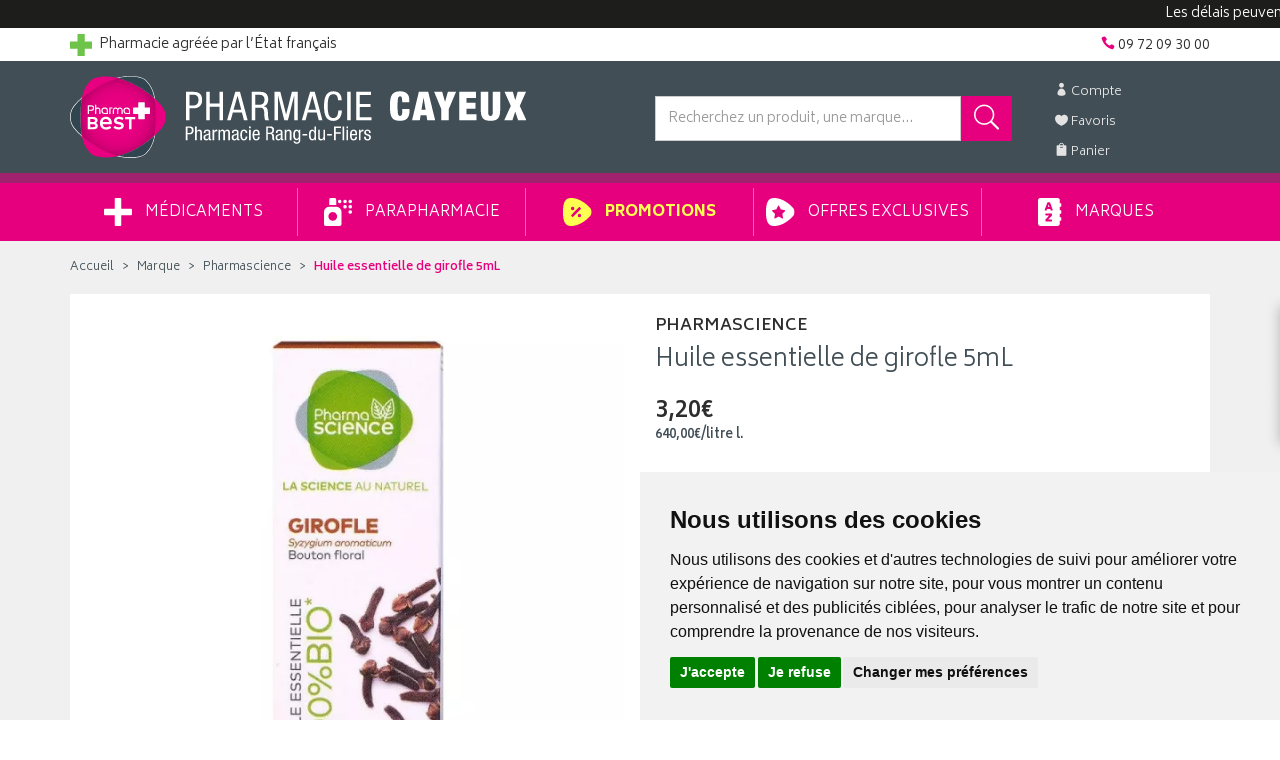

--- FILE ---
content_type: text/html; charset=UTF-8
request_url: https://www.pharmacie-cayeux.fr/produit/girofle-he-bio-5bf51f056924a
body_size: 25832
content:
<!DOCTYPE html> <html lang="fr"> <head> <meta charset="utf-8"> <title>Huile essentielle de girofle Pharmascience x 5 ml</title> <meta name="description" content="Girofle&#x20;&#x28;he&#x29;&#x20;Bio"> <meta property="fb&#x3A;app_id" content="580417945734469"> <meta property="og&#x3A;url" content="https&#x3A;&#x2F;&#x2F;www.pharmacie-cayeux.fr&#x2F;produit&#x2F;girofle-he-bio-5bf51f056924a"> <meta property="og&#x3A;title" content="Huile&#x20;essentielle&#x20;de&#xA0;girofle&#x20;Pharmascience&#x20;x&#x20;5&#x20;ml"> <meta property="og&#x3A;description" content="Girofle&#x20;&#x28;he&#x29;&#x20;Bio"> <meta property="og&#x3A;site_name" content="Pharmacie&#x20;Cayeux"> <meta property="og&#x3A;type" content="product"> <meta property="og&#x3A;locale" content="fr_FR"> <meta name="twitter&#x3A;card" content="summary"> <meta name="twitter&#x3A;title" content="Huile&#x20;essentielle&#x20;de&#xA0;girofle&#x20;Pharmascience&#x20;x&#x20;5&#x20;ml"> <meta name="twitter&#x3A;description" content="Girofle&#x20;&#x28;he&#x29;&#x20;Bio"> <meta name="viewport" content="width&#x3D;device-width,&#x20;initial-scale&#x3D;1,&#x20;maximum-scale&#x3D;1"> <meta http-equiv="X-UA-Compatible" content="IE&#x3D;edge"> <meta name="theme-color" content="&#x23;314550"> <meta name="apple-itunes-app" content="app-id&#x3D;6456410034"> <meta name="robots" content="index, follow, all"> <link rel="apple-touch-icon-precomposed" sizes="144x144" href="/assets/cx/ico/apple-touch-icon-144x144-precomposed.png"> <link rel="apple-touch-icon-precomposed" sizes="114x114" href="/assets/cx/ico/apple-touch-icon-114x114-precomposed.png"> <link rel="apple-touch-icon-precomposed" sizes="72x72" href="/assets/cx/ico/apple-touch-icon-72x72-precomposed.png"> <link rel="apple-touch-icon-precomposed" href="/assets/cx/ico/apple-touch-icon-precomposed.png"> <link rel="shortcut icon" href="/assets/cx/ico/favicon.png"> <link rel="search" type="application/opensearchdescription+xml" title="Mes recherches" href="/opensearch.xml"> <link rel="canonical" href="https://www.pharmacie-cayeux.fr/produit/girofle-he-bio-5bf51f056924a"> <link href="&#x2F;&#x2F;cdn.apotekisto.com&#x2F;ajax&#x2F;libs&#x2F;twitter-bootstrap&#x2F;3.4.1&#x2F;css&#x2F;bootstrap.min.css" media="screen" rel="stylesheet" type="text&#x2F;css"> <link href="&#x2F;&#x2F;cdn.apotekisto.com&#x2F;ajax&#x2F;libs&#x2F;slick-carousel&#x2F;1.8.1&#x2F;slick.min.css" media="screen" rel="stylesheet" type="text&#x2F;css"> <link href="&#x2F;&#x2F;cdn.apotekisto.com&#x2F;ajax&#x2F;libs&#x2F;slick-carousel&#x2F;1.8.1&#x2F;slick-theme.min.css" media="screen" rel="stylesheet" type="text&#x2F;css"> <link href="&#x2F;&#x2F;cdnjs.cloudflare.com&#x2F;ajax&#x2F;libs&#x2F;bootstrap-select&#x2F;1.13.5&#x2F;css&#x2F;bootstrap-select.min.css" media="screen" rel="stylesheet" type="text&#x2F;css"> <link href="&#x2F;assets&#x2F;cx&#x2F;css&#x2F;style.min.css&#x3F;v&#x3D;1.93" media="screen" rel="stylesheet" type="text&#x2F;css"> <link href="&#x2F;assets&#x2F;cx&#x2F;css&#x2F;skin-cust.min.css&#x3F;v&#x3D;1.93" media="screen" rel="stylesheet" type="text&#x2F;css"> <link href="&#x2F;&#x2F;cdnjs.cloudflare.com&#x2F;ajax&#x2F;libs&#x2F;font-awesome&#x2F;4.7.0&#x2F;css&#x2F;font-awesome.min.css" media="screen" rel="stylesheet" type="text&#x2F;css"> <link href="&#x2F;&#x2F;cdnjs.cloudflare.com&#x2F;ajax&#x2F;libs&#x2F;animate.css&#x2F;3.7.2&#x2F;animate.min.css" media="screen" rel="stylesheet" type="text&#x2F;css"> <link href="&#x2F;&#x2F;cdnjs.cloudflare.com&#x2F;ajax&#x2F;libs&#x2F;malihu-custom-scrollbar-plugin&#x2F;3.1.5&#x2F;jquery.mCustomScrollbar.min.css" media="screen" rel="stylesheet" type="text&#x2F;css"> <!--[if lt IE 9]><script  src="&#x2F;&#x2F;oss.maxcdn.com&#x2F;libs&#x2F;html5shiv&#x2F;3.7.0&#x2F;html5shiv.js"></script><![endif]--> <!--[if lt IE 9]><script  src="&#x2F;&#x2F;oss.maxcdn.com&#x2F;libs&#x2F;respond.js&#x2F;1.3.0&#x2F;respond.min.js"></script><![endif]--> <script async src="https://www.googletagmanager.com/gtag/js?id=G-ZHD4P4W0N3"></script><script>window.dataLayer=window.dataLayer||[];function gtag(){dataLayer.push(arguments);};gtag('js',new Date());gtag('config','G-ZHD4P4W0N3',{"anonymize_ip":true});gtag('config','AW-374094283');</script> <script id="gtm-cookie-consent" data-cc-name="Pharmacie Cayeux">window.dataLayer=window.dataLayer||[];function gtag(){dataLayer.push(arguments);}gtag('consent','default',{'ad_storage':'denied','ad_user_data':'denied','ad_personalization':'denied','analytics_storage':'denied','wait_for_update':500});gtag('config','AW-374094283');</script><script>(function(w,d,s,l,i){w[l]=w[l]||[];w[l].push({'gtm.start':new Date().getTime(),event:'gtm.js'});var f=d.getElementsByTagName(s)[0],j=d.createElement(s),dl=l!='dataLayer'?'&l='+l:'';j.async=true;j.src='https://www.googletagmanager.com/gtm.js?id='+i+dl;f.parentNode.insertBefore(j,f);})(window,document,'script','dataLayer','GTM-TPLBRRCC');</script><script src="https://cdn.apotekisto.com/ajax/libs/161-cookie-consent/4.1.0/cookie-consent2.min.js?v=1.0" async></script> </head> <body data-globals="&#x7B;&quot;path&quot;&#x3A;&quot;&quot;,&quot;user&quot;&#x3A;0,&quot;miniCartUrl&quot;&#x3A;&quot;&#x5C;&#x2F;cart&#x5C;&#x2F;mini&quot;,&quot;questionUrl&quot;&#x3A;&quot;&#x5C;&#x2F;question&quot;&#x7D;"> <noscript><iframe src="https://www.googletagmanager.com/ns.html?id=GTM-TPLBRRCC" height="0" width="0" style="display:none;visibility:hidden"></iframe></noscript> <div class="marquee-container"> <div class="marquee hide" data-speed="50">Les délais peuvent s'allonger en raison de la météo actuelle</div> </div> <div class="navbar navbar-static-top navbar-tshop megamenu mb-0" role="navigation" id="navbar-fixed"> <div class="navbar-top"> <div class="container py-2 navbar-top-ln1"> <div class="pull-left"> <a href="https://www.ordre.pharmacien.fr/je-suis/patient-grand-public/rechercher-un-site-de-vente-en-ligne-autorise-a-vendre-des-medicaments?vl-site=cayeux" target="_blank" rel="nofollow noopener"> <img src="/assets/cx/svg/pharmacie-croix-verte.svg" alt="Croix de pharmacie" width="22" height="22" class="mr-1"> <span class="hidden-xs">Pharmacie agr&eacute;&eacute;e par l&rsquo;&Eacute;tat fran&ccedil;ais</span> </a> </div> <div class="pull-right text-right"> <div class=""> <a href="/contactez-nous"><i class="icon_phone"></i> <span>09 72 09 30 00</span></a> </div> </div> </div> <div class="navbar-top-logo" id="navbar-logo"> <div class="container"> <div class="row"> <div class="col-lg-6 col-md-5 col-sm-4 col-xs-6"> <div id="navbar-logo-elt">                            <a href="/"> <img src="/assets/cx/svg/logo-pharmacie-cayeux.svg" alt="Pharmacie Cayeux - Pharmacie &amp; Paraphamarcie en ligne" class="logo visible-lg"> <img src="/assets/cx/svg/logo-pharmacie-cayeux-mobile.svg" alt="Pharmacie Cayeux - Pharmacie &amp; Paraphamarcie en ligne" class="logo hidden-lg"> </a> </div>                        </div> <div class="col-lg-2 col-lg-push-4 col-md-2 col-md-push-5 col-sm-3 col-sm-push-5 col-xs-6"> <ul class="nav userMenu"> <li class=""><a href="#" data-h="/user" data-toggle="modal" data-target="#ModalLogin" data-href="/user/modalSignup"><i class="icon_profile"></i><span class="hidden-xs"> Compte</span></a></li> <li class=""><a href="#" data-h="/user"><i class="icon_heart"></i><span class="hidden-xs"> Favoris</span></a></li> <li class="dropdown cartMenu"> <a href="#" data-h="/cart" class="dropdown-toggle" data-toggle="dropdown"> <i class="icon_bag"></i> <span class="hidden-xs"> Panier </span><span data-copy-dest="subtotal" class="hidden-xs"></span> </a> <div class="dropdown-menu dropdown-menu-right miniCartAjax"> <p class="text-center">Chargement...</p> </div> </li> </ul> </div> <div class="col-lg-4 col-lg-pull-2 col-md-5 col-md-pull-2 col-sm-5 col-sm-pull-3 col-xs-12"> <form action="/recherche" method="get" id="form-nav-search"> <div class="input-group"> <input type="search" name="q" required="required" maxlength="100" placeholder="Recherchez un produit, une marque..." class="form-control"> <span class="input-group-btn"> <button class="btn btn-primary" type="submit"><i class="icon_search d-inline-block fa-flip-horizontal"></i></button> </span> <span class="input-group-btn"> <button type="button" class="btn btn-primary navbar-toggle ml-2 btn-bar" data-toggle="collapse" data-target=".navbar-collapse"> <i class="glyphicon glyphicon-menu-hamburger"></i><span>Menu</span> </button> </span> </div> </form> </div> </div> <div id="result-nav-search" data-url="/recherche/page-99/produits" class="hide"></div> </div> </div> </div> <div class="container container-menu"> <div class="navbar-collapse collapse" id="navbar-categories"> <ul class="nav navbar-nav navbar-justified" id="nav-categories"> <li class="dropdown megamenu-fullwidth"><a data-toggle="dropdown" class="dropdown-toggle" href="#"><img src="/assets/cx/svg/menu-medical.svg" alt="M&eacute;dicaments"> M&eacute;dicaments</a> <ul class="dropdown-menu"> <li class="megamenu-content"> <ul class="col-lg-3 col-sm-3 col-md-3"> <li class="c1"><a href="/rubrique/douleur-et-fievre"><strong>Douleur et fièvre</strong></a></li> <li class="c2 hidden-xs"><a href="/rubrique/douleur-dentaire">Douleur dentaire</a></li> <li class="c2 hidden-xs"><a href="/rubrique/rhumatisme">Rhumatisme</a></li> <li class="c2 hidden-xs"><a href="/rubrique/mal-de-tete">Mal de tête</a></li> <li class="c2 hidden-xs"><a href="/rubrique/douleur-articulaire">Douleur articulaire</a></li> <li class="c2 hidden-xs"><a href="/rubrique/douleur-musculaire">Douleur musculaire</a></li> <li class="c2 hidden-xs"><a href="/rubrique/paracetamol">Paracétamol</a></li> <li class="c2 hidden-xs"><a href="/rubrique/ibuprofene">Ibuprofène</a></li> <li class="c2 hidden-xs"><a href="/rubrique/aspirine">Aspirine</a></li> <li class="c1 c1s"><a href="/rubrique/traitement-homeopathie"><strong>Traitement Homéopathie</strong></a></li> <li class="c1 c1s"><a href="/rubrique/grossesse-bebe-et-enfant-medicament"><strong>Grossesse, bébé et enfant</strong></a></li> <li class="c2 hidden-xs"><a href="/rubrique/croissance">Croissance</a></li> <li class="c2 hidden-xs"><a href="/rubrique/nervosite-sommeil">Nervosité sommeil</a></li> <li class="c2 hidden-xs"><a href="/rubrique/bronchite">Bronchite</a></li> <li class="c2 hidden-xs"><a href="/rubrique/douleur-et-fievre-grossesse-bebe-enfant">Douleur et fièvre</a></li> <li class="c2 hidden-xs"><a href="/rubrique/poussee-dentaire">Poussée dentaire</a></li> <li class="c2 hidden-xs"><a href="/rubrique/irritation-cutanee">Irritation cutanée</a></li> <li class="c1 c1s"><a href="/rubrique/digestion-elimination-et-transit"><strong>Digestion, élimination et transit</strong></a></li> <li class="c2 hidden-xs"><a href="/rubrique/vomissement">Vomissement</a></li> <li class="c2 hidden-xs"><a href="/rubrique/digestion-difficile">Digestion difficile</a></li> <li class="c2 hidden-xs"><a href="/rubrique/ballonnement-et-douleur">Ballonnement et douleur</a></li> <li class="c2 hidden-xs"><a href="/rubrique/brulure-d-estomac">Brûlure d&#039;estomac</a></li> <li class="c2 hidden-xs"><a href="/rubrique/constipation">Constipation</a></li> <li class="c2 hidden-xs"><a href="/rubrique/diarrhee">Diarrhée</a></li> </ul> <ul class="col-lg-3 col-sm-3 col-md-3"> <li class="c1"><a href="/rubrique/femme-et-feminite"><strong>Femme et féminité</strong></a></li> <li class="c2 hidden-xs"><a href="/rubrique/menopause">Ménopause</a></li> <li class="c2 hidden-xs"><a href="/rubrique/mycose">Mycose</a></li> <li class="c2 hidden-xs"><a href="/rubrique/grossesse">Grossesse</a></li> <li class="c1 c1s"><a href="/rubrique/maux-de-bouche"><strong>Maux de bouche</strong></a></li> <li class="c2 hidden-xs"><a href="/rubrique/dentifrice">Dentifrice</a></li> <li class="c2 hidden-xs"><a href="/rubrique/bain-de-bouche">Bain de bouche</a></li> <li class="c2 hidden-xs"><a href="/rubrique/plaie-aphte">Plaie, aphte</a></li> <li class="c2 hidden-xs"><a href="/rubrique/bouton-de-fievre">Bouton de fièvre</a></li> <li class="c1 c1s"><a href="/rubrique/troubles-veineux"><strong>Troubles veineux</strong></a></li> <li class="c2 hidden-xs"><a href="/rubrique/jambes-lourdes">Jambes lourdes</a></li> <li class="c2 hidden-xs"><a href="/rubrique/hemorroide">Hémorroïde</a></li> <li class="c1 c1s"><a href="/rubrique/premier-soin"><strong>Premiers soins</strong></a></li> <li class="c2 hidden-xs"><a href="/rubrique/ophtalmologie">Ophtalmologie</a></li> <li class="c2 hidden-xs"><a href="/rubrique/cors-durillon-verrue">Cors, durillon, verrue</a></li> <li class="c2 hidden-xs"><a href="/rubrique/entorse-et-contusion">Entorse et contusion</a></li> <li class="c2 hidden-xs"><a href="/rubrique/piqure-d-insecte">Piqure d&#039;insecte</a></li> <li class="c2 hidden-xs"><a href="/rubrique/brulure-coup-de-soleil">Brûlure, coup de soleil</a></li> <li class="c2 hidden-xs"><a href="/rubrique/bleu-coup-et-bosse">Bleu, coup et bosse</a></li> <li class="c2 hidden-xs"><a href="/rubrique/desinfectant-antiseptique">Désinfectant, antiseptique</a></li> <li class="c2 hidden-xs"><a href="/rubrique/cicatrisant">Cicatrisant</a></li> </ul> <ul class="col-lg-3 col-sm-3 col-md-3"> <li class="c1"><a href="/rubrique/tonus-forme-et-vitalite-5b571ec0d05ca"><strong>Tonus, forme et vitalité</strong></a></li> <li class="c2 hidden-xs"><a href="/rubrique/mineraux-5b571ec0d2203">Minéraux</a></li> <li class="c2 hidden-xs"><a href="/rubrique/fatigue-et-baisse-de-tonus-5b571ec0d380b">Fatigue et baisse de tonus</a></li> <li class="c2 hidden-xs"><a href="/rubrique/detente-sommeil-et-insomnie-5b571ec0d4ef3">Détente, sommeil et insomnie</a></li> <li class="c2 hidden-xs"><a href="/rubrique/stress-et-anxiete-5b571ec0d6768">Stress et anxiété</a></li> <li class="c2 hidden-xs"><a href="/rubrique/vitamine-5b571ec0d7f05">Vitamine</a></li> <li class="c2 hidden-xs"><a href="/rubrique/chute-de-cheveux-5b571ec0d9331">Chute de cheveux</a></li> <li class="c2 hidden-xs"><a href="/rubrique/surpoids-5b571ec0dc02f">Surpoids</a></li> <li class="c2 hidden-xs"><a href="/rubrique/vertige-5b571ec0dd180">Vertige</a></li> <li class="c1 c1s"><a href="/rubrique/medicaments-veterinaires-5b571ec0de1fa"><strong>Médicaments vétérinaires</strong></a></li> <li class="c2 hidden-xs"><a href="/rubrique/anti-parasitaire-5b571ec0df70f">Anti-parasitaire</a></li> <li class="c2 hidden-xs"><a href="/rubrique/complements-alimentaires-5b571ec0e0b19">Compléments alimentaires</a></li> <li class="c1 c1s"><a href="/rubrique/ophtalmologie-5b571ec0e1b9d"><strong>Ophtalmologie</strong></a></li> <li class="c2 hidden-xs"><a href="/rubrique/irritation-5b571ec0e2d03">Irritation</a></li> <li class="c1 c1s"><a href="/rubrique/affection-oto-rhino-laryngologie-orl-5b571ec0aaefc"><strong>Affection Oto-Rhino-Laryngologie - ORL</strong></a></li> <li class="c2 hidden-xs"><a href="/rubrique/rhinite-et-sinusite-5b571ec0ac280">Rhinite et sinusite</a></li> <li class="c2 hidden-xs"><a href="/rubrique/mal-de-gorge-5b571ec0ad52e">Mal de gorge</a></li> <li class="c2 hidden-xs"><a href="/rubrique/rhume-etat-grippal-5b571ec0ae72e">Rhume, état grippal</a></li> <li class="c2 hidden-xs"><a href="/rubrique/toux-grasse-5b571ec0af9af">Toux grasse</a></li> <li class="c2 hidden-xs"><a href="/rubrique/toux-seche-5b571ec0b0bed">Toux sèche</a></li> <li class="c2 hidden-xs"><a href="/rubrique/allergie-5b571ec0b1ff9">Allergie</a></li> </ul> <ul class="col-lg-3 col-sm-3 col-md-3"> <li class="c1"><a href="/rubrique/voyage-et-evasion-5b571ec0e3ef4"><strong>Voyage et évasion</strong></a></li> <li class="c2 hidden-xs"><a href="/rubrique/mal-des-transports">Mal des transports</a></li> <li class="c1 c1s"><a href="/rubrique/irritation-et-infection-5b571ec0eb286"><strong>Irritation et infection</strong></a></li> <li class="c2 hidden-xs"><a href="/rubrique/acne-5b571ec0ecd10">Acné</a></li> <li class="c2 hidden-xs"><a href="/rubrique/verrue-et-cors-5b571ec0edf80">Verrue et cors</a></li> <li class="c2 hidden-xs"><a href="/rubrique/mycose-5b571ec0ef105">Mycose</a></li> <li class="c2 hidden-xs"><a href="/rubrique/irritation-cutanee-5b571ec0f03e6">Irritation cutanée</a></li> <li class="c2 hidden-xs"><a href="/rubrique/trouble-urinaire-5b571ec0f1728">Trouble urinaire</a></li> <li class="c1 c1s"><a href="/rubrique/pathologies-diverses-5b571ec0a0180"><strong>Pathologies diverses</strong></a></li> <li class="c2 hidden-xs"><a href="/rubrique/trouble-du-metabolisme-5b571ec0a1554">Trouble du métabolisme</a></li> <li class="c2 hidden-xs"><a href="/rubrique/cholesterol-5b571ec0a3a16">Cholestérol</a></li> <li class="c2 hidden-xs"><a href="/rubrique/drainage-5b571ec0a51d8">Drainage</a></li> <li class="c2 hidden-xs"><a href="/rubrique/retention-d-eau-5b571ec0a6a72">Rétention d&#039;eau</a></li> <li class="c2 hidden-xs"><a href="/rubrique/trouble-oculaire-5b571ec0a8727">Trouble oculaire</a></li> <li class="c1 c1s"><a href="/rubrique/sevrage-tabagique-5b571ec0a9d72"><strong>Sevrage tabagique</strong></a></li> </ul> </li> </ul> </li> <li class="dropdown megamenu-fullwidth"><a data-toggle="dropdown" class="dropdown-toggle" href="#"><img src="/assets/cx/svg/menu-para.svg" alt="Parapharmacie"> Parapharmacie</a> <ul class="dropdown-menu"> <li class="megamenu-content"> <ul class="col-lg-3 col-sm-3 col-md-3"> <li class="c1"><a href="/rubrique/animaux-et-veterinaire-chiens-chats-volaille"><strong>Animaux</strong></a></li> <li class="c2 hidden-xs"><a href="/rubrique/accessoires-animaux-veterinaire">Accessoires</a></li> <li class="c2 hidden-xs"><a href="/rubrique/alimentation-animaux">Alimentation</a></li> <li class="c2 hidden-xs"><a href="/rubrique/anti-parasitaire">Anti-parasitaire</a></li> <li class="c2 hidden-xs"><a href="/rubrique/bien-etre">Bien-être</a></li> <li class="c2 hidden-xs"><a href="/rubrique/homeopathie-veterinaire">Homéopathie vétérinaire</a></li> <li class="c2 hidden-xs"><a href="/rubrique/hygiene-et-soin">Hygiène et soin</a></li> <li class="c1 c1s"><a href="/rubrique/bioo"><strong>Bio</strong></a></li> <li class="c2 hidden-xs"><a href="/rubrique/bebe">Bébé</a></li> <li class="c2 hidden-xs"><a href="/rubrique/cheveux">Cheveux</a></li> <li class="c2 hidden-xs"><a href="/rubrique/corps-bio">Corps</a></li> <li class="c2 hidden-xs"><a href="/rubrique/dietetique">Diététique</a></li> <li class="c2 hidden-xs"><a href="/rubrique/homme">Homme</a></li> <li class="c2 hidden-xs"><a href="/rubrique/huiles-essentielles-bio">Huiles essentielles Bio</a></li> <li class="c2 hidden-xs"><a href="/rubrique/hygiene-bio">Hygiène Bio</a></li> <li class="c1 c1s"><a href="/rubrique/cadeaux"><strong>Cadeaux</strong></a></li> <li class="c2 hidden-xs"><a href="/rubrique/bougies">Bougies</a></li> <li class="c2 hidden-xs"><a href="/rubrique/coffrets-trousses">Coffrets &amp; Trousses</a></li> <li class="c2 hidden-xs"><a href="/rubrique/naissance">Naissance</a></li> <li class="c2 hidden-xs"><a href="/rubrique/parfums">Parfums</a></li> <li class="c1 c1s"><a href="/rubrique/tout-pour-les-cheveux-5b571ebc90149"><strong>Cheveux</strong></a></li> <li class="c2 hidden-xs"><a href="/rubrique/accessoires-cheveux">Accessoires</a></li> <li class="c2 hidden-xs"><a href="/rubrique/apres-shampoings">Après-shampoings</a></li> <li class="c2 hidden-xs"><a href="/rubrique/coiffants">Coiffants</a></li> <li class="c2 hidden-xs"><a href="/rubrique/colorations">Colorations</a></li> <li class="c2 hidden-xs"><a href="/rubrique/shampoings">Shampoings</a></li> <li class="c2 hidden-xs"><a href="/rubrique/soins-cheveux">Soins cheveux</a></li> <li class="c2 hidden-xs"><a href="/rubrique/traitements-specifiques">Traitements spécifiques</a></li> </ul> <ul class="col-lg-3 col-sm-3 col-md-3"> <li class="c1"><a href="/rubrique/complements-alimentaires"><strong>Compléments Alimentaires</strong></a></li> <li class="c2 hidden-xs"><a href="/rubrique/cheveu">Cheveux</a></li> <li class="c2 hidden-xs"><a href="/rubrique/articulations">Articulations</a></li> <li class="c2 hidden-xs"><a href="/rubrique/circulation-veineuse">Circulation veineuse</a></li> <li class="c2 hidden-xs"><a href="/rubrique/vision">Yeux</a></li> <li class="c2 hidden-xs"><a href="/rubrique/digestion">Digestion</a></li> <li class="c2 hidden-xs"><a href="/rubrique/feminite">Féminité</a></li> <li class="c2 hidden-xs"><a href="/rubrique/peau">Peau</a></li> <li class="c2 hidden-xs"><a href="/rubrique/sommeil">Sommeil</a></li> <li class="c2 hidden-xs"><a href="/rubrique/vitamines">Vitamines</a></li> <li class="c2 hidden-xs"><a href="/rubrique/defenses-immunitaires">Défenses immunitaires</a></li> <li class="c2 hidden-xs"><a href="/rubrique/stress">Stress</a></li> <li class="c2 hidden-xs"><a href="/rubrique/complements-alimentaires-maman-bebe">Mamans &amp; Bébés</a></li> <li class="c2 hidden-xs"><a href="/rubrique/complements-alimentaires-solaire-soins">Solaires</a></li> <li class="c1 c1s"><a href="/rubrique/corps"><strong>Corps</strong></a></li> <li class="c2 hidden-xs"><a href="/rubrique/accessoires-soin-corps">Accessoires</a></li> <li class="c2 hidden-xs"><a href="/rubrique/epilation-creme-depilatoire">Épilation</a></li> <li class="c2 hidden-xs"><a href="/rubrique/mains-et-pieds-soin-beaute">Mains et pieds</a></li> <li class="c2 hidden-xs"><a href="/rubrique/parfums-et-eaux-de-toilettes">Parfums et eaux de toilettes</a></li> <li class="c2 hidden-xs"><a href="/rubrique/soins-corps">Soins corps</a></li> <li class="c1 c1s"><a href="/rubrique/tout-pour-la-dietetique-repas-equilibres"><strong>Diététique &amp; Sport</strong></a></li> <li class="c2 hidden-xs"><a href="/rubrique/cryotherapie">Cryothérapie</a></li> <li class="c2 hidden-xs"><a href="/rubrique/thermotherapie">Thermothérapie</a></li> <li class="c2 hidden-xs"><a href="/rubrique/accessoires-dietetique">Accessoires</a></li> <li class="c2 hidden-xs"><a href="/rubrique/alimentation-dietetique">Alimentation</a></li> <li class="c2 hidden-xs"><a href="/rubrique/beaute">Beauté</a></li> <li class="c2 hidden-xs"><a href="/rubrique/digestif">Digestif</a></li> <li class="c2 hidden-xs"><a href="/rubrique/feminite-et-menopause">Féminité et Ménopause</a></li> <li class="c2 hidden-xs"><a href="/rubrique/fleurs-de-bach">Fleurs de Bach</a></li> <li class="c2 hidden-xs"><a href="/rubrique/forme-et-vitalite">Forme et Vitalité</a></li> <li class="c2 hidden-xs"><a href="/rubrique/muscle-articulation-sport">Muscle Articulation Sport</a></li> <li class="c2 hidden-xs"><a href="/rubrique/phytotherapie">Phytothérapie</a></li> <li class="c2 hidden-xs"><a href="/rubrique/probiotique-flore-intestinale-regulation">Probiotiques</a></li> <li class="c2 hidden-xs"><a href="/rubrique/respiratoire">Respiratoire</a></li> <li class="c2 hidden-xs"><a href="/rubrique/stress-et-nervosite">Stress et Nervosité</a></li> <li class="c2 hidden-xs"><a href="/rubrique/troubles-du-metabolisme">Troubles du Métabolisme</a></li> <li class="c2 hidden-xs"><a href="/rubrique/urinaire">Urinaire</a></li> <li class="c2 hidden-xs"><a href="/rubrique/veineux">Veineux</a></li> <li class="c2 hidden-xs"><a href="/rubrique/visuel">Visuel</a></li> <li class="c1 c1s"><a href="/rubrique/homme-et-sport-activites"><strong>Homme</strong></a></li> <li class="c2 hidden-xs"><a href="/rubrique/cheveux-homme">Cheveux</a></li> <li class="c2 hidden-xs"><a href="/rubrique/corps-homme">Corps</a></li> <li class="c2 hidden-xs"><a href="/rubrique/hygiene-homme">Hygiène</a></li> <li class="c2 hidden-xs"><a href="/rubrique/visage-homme">Visage</a></li> </ul> <ul class="col-lg-3 col-sm-3 col-md-3"> <li class="c1"><a href="/rubrique/hygiene-et-prevention-corps-visage"><strong>Hygiène &amp; Prévention</strong></a></li> <li class="c2 hidden-xs"><a href="/rubrique/prevention-gorge">Prévention gorge</a></li> <li class="c2 hidden-xs"><a href="/rubrique/prevention-nez">Prévention Nez</a></li> <li class="c2 hidden-xs"><a href="/rubrique/accessoires">Accessoires</a></li> <li class="c2 hidden-xs"><a href="/rubrique/bucco-dentaire">Bucco-dentaire</a></li> <li class="c2 hidden-xs"><a href="/rubrique/corps-visage-et-mains">Corps, Visage et Mains</a></li> <li class="c2 hidden-xs"><a href="/rubrique/hygiene-intime">Hygiène intime</a></li> <li class="c2 hidden-xs"><a href="/rubrique/oreilles-et-nez">Oreilles et nez</a></li> <li class="c2 hidden-xs"><a href="/rubrique/premiers-soins">Premiers soins</a></li> <li class="c2 hidden-xs"><a href="/rubrique/sexualite">Sexualité</a></li> <li class="c1 c1s"><a href="/rubrique/maison"><strong>Maison</strong></a></li> <li class="c2 hidden-xs"><a href="/rubrique/bougies-maison">Bougies</a></li> <li class="c2 hidden-xs"><a href="/rubrique/deodorisants">Déodorisants</a></li> <li class="c2 hidden-xs"><a href="/rubrique/diffuseurs">Diffuseurs</a></li> <li class="c2 hidden-xs"><a href="/rubrique/parfums-d-ambiance">Parfums d&#039;ambiance</a></li> <li class="c1 c1s"><a href="/rubrique/maman-bebe"><strong>Maman &amp; Bébé</strong></a></li> <li class="c2 hidden-xs"><a href="/rubrique/accessoires-grossesse-bebe-enfant">Accessoires</a></li> <li class="c2 hidden-xs"><a href="/rubrique/alimentation-bebe">Alimentation bébé</a></li> <li class="c2 hidden-xs"><a href="/rubrique/hygiene-et-soins-bebe">Hygiène et soins bébé</a></li> <li class="c2 hidden-xs"><a href="/rubrique/maman-et-grossesse">Maman et Grossesse</a></li> <li class="c1 c1s"><a href="/rubrique/minceur-et-silhouette-diet"><strong>Minceur</strong></a></li> <li class="c2 hidden-xs"><a href="/rubrique/bruleurs-de-graisses">Brûleurs de graisses</a></li> <li class="c2 hidden-xs"><a href="/rubrique/capteurs-de-graisses">Capteurs de graisses</a></li> <li class="c2 hidden-xs"><a href="/rubrique/cellulite">Cellulite</a></li> <li class="c2 hidden-xs"><a href="/rubrique/coupes-faim">Coupes-faim</a></li> <li class="c2 hidden-xs"><a href="/rubrique/cure-detox">Cure détox</a></li> <li class="c2 hidden-xs"><a href="/rubrique/drainage-et-retention-d-eau">Drainage et rétention d&#039;eau</a></li> <li class="c2 hidden-xs"><a href="/rubrique/patchs-cremes-amincissantes-et-huiles-essentielles">Patchs, crèmes amincissantes et huiles essentielles</a></li> <li class="c2 hidden-xs"><a href="/rubrique/textile-minceur">Textile minceur</a></li> <li class="c2 hidden-xs"><a href="/rubrique/ventre-plat">Ventre plat</a></li> <li class="c1 c1s"><a href="/rubrique/toutes-les-huiles-essentielles-aromatherapie"><strong>Huiles Essentielles</strong></a></li> <li class="c2 hidden-xs"><a href="/rubrique/accessoires-huiles-essentielles">Accessoires</a></li> <li class="c2 hidden-xs"><a href="/rubrique/comprimes-neutres">Comprimés Neutres</a></li> <li class="c2 hidden-xs"><a href="/rubrique/huiles-complexes">Huiles Complexes</a></li> <li class="c2 hidden-xs"><a href="/rubrique/huiles-unitaires">Huiles Unitaires</a></li> </ul> <ul class="col-lg-3 col-sm-3 col-md-3"> <li class="c1"><a href="/rubrique/materiel-medical"><strong>Matériel médical</strong></a></li> <li class="c2 hidden-xs"><a href="/rubrique/cheville-et-chevilleres-5b571ebd1fde0">Cheville</a></li> <li class="c2 hidden-xs"><a href="/rubrique/contention-medicale-5b571ebd20ea9">Contention Médicale</a></li> <li class="c2 hidden-xs"><a href="/rubrique/cou-et-colliers-cervicaux-5b571ebd21f94">Cou</a></li> <li class="c2 hidden-xs"><a href="/rubrique/doigt-et-attelle-5b571ebd25475">Doigt</a></li> <li class="c2 hidden-xs"><a href="/rubrique/ceinture-abdominale-thoracique-lombaire">Dos</a></li> <li class="c2 hidden-xs"><a href="/rubrique/genou-et-genouilleres-5b571ebd29593">Genou</a></li> <li class="c2 hidden-xs"><a href="/rubrique/pieds-5b571ebd2a6c5">Pied</a></li> <li class="c2 hidden-xs"><a href="/rubrique/poignet-5b571ebd2b977">Poignet</a></li> <li class="c2 hidden-xs"><a href="/rubrique/bandes-5b571ebd1bf9e">Bandes</a></li> <li class="c2 hidden-xs"><a href="/rubrique/coude-et-coudieres-5b571ebd2321e">Coude et coudières</a></li> <li class="c2 hidden-xs"><a href="/rubrique/cuisse-5b571ebd2433a">Cuisse</a></li> <li class="c2 hidden-xs"><a href="/rubrique/dos-et-ceintures-5b571ebd26e5c">Dos et ceintures</a></li> <li class="c1 c1s"><a href="/rubrique/soleil-et-solaire-protections"><strong>Solaire</strong></a></li> <li class="c2 hidden-xs"><a href="/rubrique/huile-de-bronzage">Huile de bronzage</a></li> <li class="c2 hidden-xs"><a href="/rubrique/apres-soleils">Après-soleils</a></li> <li class="c2 hidden-xs"><a href="/rubrique/autobronzants">Autobronzants</a></li> <li class="c2 hidden-xs"><a href="/rubrique/cheveux-solaire">Cheveux</a></li> <li class="c2 hidden-xs"><a href="/rubrique/accessoires-soins-solaires">Kit solaire</a></li> <li class="c2 hidden-xs"><a href="/rubrique/protections-adulte">Protections adulte</a></li> <li class="c2 hidden-xs"><a href="/rubrique/protections-bebe-et-enfant">Protections bébé et enfant</a></li> <li class="c1 c1s"><a href="/rubrique/visage"><strong>Visage</strong></a></li> <li class="c2 hidden-xs"><a href="/rubrique/accessoires-visage">Accessoires</a></li> <li class="c2 hidden-xs"><a href="/rubrique/anti-ages">Anti-âges</a></li> <li class="c2 hidden-xs"><a href="/rubrique/demaquillants-et-nettoyants">Démaquillants et nettoyants</a></li> <li class="c2 hidden-xs"><a href="/rubrique/levres-soin-beaute">Lèvres</a></li> <li class="c2 hidden-xs"><a href="/rubrique/maquillages">Maquillages</a></li> <li class="c2 hidden-xs"><a href="/rubrique/masques">Masques</a></li> <li class="c2 hidden-xs"><a href="/rubrique/soins-hydratants">Soins hydratants</a></li> <li class="c2 hidden-xs"><a href="/rubrique/soin-traitants">Soin traitants</a></li> <li class="c2 hidden-xs"><a href="/rubrique/yeux-soin-beaute">Yeux</a></li> <li class="c1 c1s"><a href="/rubrique/voyage-voyage"><strong>Voyage</strong></a></li> <li class="c2 hidden-xs"><a href="/rubrique/formats-mini">Formats mini</a></li> <li class="c2 hidden-xs"><a href="/rubrique/hygiene-et-prevention">Hygiène et Prévention</a></li> <li class="c2 hidden-xs"><a href="/rubrique/trousses-de-voyage">Trousses de voyage</a></li> <li class="c1 c1s"><a href="/rubrique/thes-infsusions"><strong>Thé &amp; infusions</strong></a></li> </ul> </li> </ul> </li> <li><a href="/toutes-nos-promotions" class="link-promo"><img src="/assets/cx/svg/menu-promo.svg" alt="Promotions"> Promotions</a></li> <li><a href="/rubrique/offres-exclusives" class="link-menu"><img src="/assets/cx/svg/menu-offer.svg" alt="Offres&#x20;Exclusives"><span class="text-nowrap"> Offres Exclusives</span></a></li> <li class="dropdown megamenu-fullwidth"> <a data-toggle="dropdown" class="dropdown-toggle link-brands" href="/marques"> <img src="/assets/cx/svg/menu-brand.svg" alt="Marques"> Marques</a> <ul class="dropdown-menu"> <li class="megamenu-content" id="categories-brands"> <div class="promo-1 no-margin hidden-xs">Retrouvez toutes les marques de votre parapharmacie en un clic&nbsp;!</div> <div class="h3 promo-1sub hidden-xs">Filtre alphab&eacute;tique&nbsp;:                        &nbsp;<a href="#A" data-filter="A"> A </a>&nbsp;<a href="#B" data-filter="B"> B </a>&nbsp;<a href="#C" data-filter="C"> C </a>&nbsp;<a href="#D" data-filter="D"> D </a>&nbsp;<a href="#E" data-filter="E"> E </a>&nbsp;<a href="#F" data-filter="F"> F </a>&nbsp;<a href="#G" data-filter="G"> G </a>&nbsp;<a href="#H" data-filter="H"> H </a>&nbsp;<a href="#I" data-filter="I"> I </a>&nbsp;<a href="#J" data-filter="J"> J </a>&nbsp;<a href="#K" data-filter="K"> K </a>&nbsp;<a href="#L" data-filter="L"> L </a>&nbsp;<a href="#M" data-filter="M"> M </a>&nbsp;<a href="#N" data-filter="N"> N </a>&nbsp;<a href="#O" data-filter="O"> O </a>&nbsp;<a href="#P" data-filter="P"> P </a>&nbsp;<a href="#Q" data-filter="Q"> Q </a>&nbsp;<a href="#R" data-filter="R"> R </a>&nbsp;<a href="#S" data-filter="S"> S </a>&nbsp;<a href="#T" data-filter="T"> T </a>&nbsp;<a href="#U" data-filter="U"> U </a>&nbsp;<a href="#V" data-filter="V"> V </a>&nbsp;<a href="#W" data-filter="W"> W </a>&nbsp;<a href="#X" data-filter="X"> X </a>&nbsp;<a href="#Y" data-filter="Y"> Y </a>&nbsp;<a href="#Z" data-filter="Z"> Z </a>                    </div> <ul class="hide" id="categories-brands-hide"> <li data-char="3"><a href="/rubrique/3c-pharma">3C Pharma</a></li> <li data-char="3"><a href="/rubrique/3m-sante-produits-dispositifs">3M santé</a></li> <li data-char="8"><a href="/rubrique/8-mel">8 Mel+</a></li> <li data-char="A"><a href="/rubrique/a-derma-soin-peau-dermo-cosmetique-vegetale">A-Derma</a></li> <li data-char="A"><a href="/rubrique/a-lab">A-Lab</a></li> <li data-char="A"><a href="/rubrique/abena">Abena</a></li> <li data-char="A"><a href="/rubrique/aboca">Aboca</a></li> <li data-char="A"><a href="/rubrique/acorelle">Acorelle</a></li> <li data-char="A"><a href="/rubrique/act-eco">Act&#039;eco</a></li> <li data-char="A"><a href="/rubrique/actifed-rhume-etat-grippal">Actifed</a></li> <li data-char="A"><a href="/rubrique/adare">Adare</a></li> <li data-char="A"><a href="/rubrique/adidas">Adidas</a></li> <li data-char="A"><a href="/rubrique/advantix">Advantix</a></li> <li data-char="A"><a href="/rubrique/advil-douleurs-fievre">Advil</a></li> <li data-char="A"><a href="/rubrique/air-val">AIR-VAL</a></li> <li data-char="A"><a href="/rubrique/airplus">Airplus</a></li> <li data-char="A"><a href="/rubrique/akileine-problemes-pieds">Akileïne</a></li> <li data-char="A"><a href="/rubrique/alepia-cosmetique-ethique-naturelle-alep">Alepia</a></li> <li data-char="A"><a href="/rubrique/alfasigma">Alfasigma</a></li> <li data-char="A"><a href="/rubrique/algovital">Algovital</a></li> <li data-char="A"><a href="/rubrique/allergan">Allergan</a></li> <li data-char="A"><a href="/rubrique/almafil-5b11175b33bfa">Almafil</a></li> <li data-char="A"><a href="/rubrique/almirall">Almirall</a></li> <li data-char="A"><a href="/rubrique/aloe-paris">Aloe Paris</a></li> <li data-char="A"><a href="/rubrique/aloesol">Aloesol</a></li> <li data-char="A"><a href="/rubrique/alphanova-sante-cosmetique-bio">Alphanova</a></li> <li data-char="A"><a href="/rubrique/alvadiem">Alvadiem</a></li> <li data-char="A"><a href="/rubrique/alvita-soins-complet">Alvita</a></li> <li data-char="A"><a href="/rubrique/alvityl-complements-alimentaires-enfants-adultes-adolescents">Alvityl</a></li> <li data-char="A"><a href="/rubrique/anaca3-minceur-complement">Anaca3</a></li> <li data-char="A"><a href="/rubrique/apaisyl-piqures-insectes-poux-mycoses-superficielles">Apaisyl</a></li> <li data-char="A"><a href="/rubrique/apivita-dermocosmetique-abeille">Apivita</a></li> <li data-char="A"><a href="/rubrique/aragan-complement-alimentaire-qualite">Aragan</a></li> <li data-char="A"><a href="/rubrique/argiletz">Argiletz</a></li> <li data-char="A"><a href="/rubrique/arkopharma-phytotherapie-complements-alimentaires-plantes">Arkopharma</a></li> <li data-char="A"><a href="/rubrique/arrow">Arrow</a></li> <li data-char="A"><a href="/rubrique/arrow-generiques">Arrow Génériques</a></li> <li data-char="A"><a href="/rubrique/artdeco">Artdeco</a></li> <li data-char="A"><a href="/rubrique/asepta-dermo-cosmetiques-monaco">Asepta</a></li> <li data-char="A"><a href="/rubrique/aspegic-douleurs-fievre">Aspegic</a></li> <li data-char="A"><a href="/rubrique/assanis">Assanis</a></li> <li data-char="A"><a href="/rubrique/atepadene">Atepadene</a></li> <li data-char="A"><a href="/rubrique/audistimpharma-5bd01c511dffd">AUDISTIM</a></li> <li data-char="A"><a href="/rubrique/aurelia1">Aurelia</a></li> <li data-char="A"><a href="/rubrique/autan">Autan</a></li> <li data-char="A"><a href="/rubrique/auvex">Auvex</a></li> <li data-char="A"><a href="/rubrique/avene-eau-thermale">Avène</a></li> <li data-char="A"><a href="/rubrique/avent-puericulture-bebe-maman-biberon-allaitement">Avent</a></li> <li data-char="A"><a href="/rubrique/avril">Avril</a></li> <li data-char="A"><a href="/rubrique/azinc-complements-alimentaires">Azinc</a></li> <li data-char="B"><a href="/rubrique/babyoop-s">BabyOop&#039;s</a></li> <li data-char="B"><a href="/rubrique/bach">Bach</a></li> <li data-char="B"><a href="/rubrique/bailleul">Bailleul</a></li> <li data-char="B"><a href="/rubrique/bastapoux">Bastapoux</a></li> <li data-char="B"><a href="/rubrique/bausch-lomb">Bausch &amp; Lomb</a></li> <li data-char="B"><a href="/rubrique/bayer-sante-familiale-cosmetique-complement-alimentaire">Bayer</a></li> <li data-char="B"><a href="/rubrique/beaba-5b11175b8531c">Béaba</a></li> <li data-char="B"><a href="/rubrique/bella-hygiene-femme">Bella</a></li> <li data-char="B"><a href="/rubrique/belloc">Belloc</a></li> <li data-char="B"><a href="/rubrique/bepanthen-soin-peau-irritation-cicatrice">Bepanthen</a></li> <li data-char="B"><a href="/rubrique/bepanthenderma">BepanthenDerma</a></li> <li data-char="B"><a href="/rubrique/bergasol-5b11175b8b9d8">Bergasol</a></li> <li data-char="B"><a href="/rubrique/berroca-5c6bdbd5bda02">Berocca</a></li> <li data-char="B"><a href="/rubrique/besins-healthcare">Besins Healthcare</a></li> <li data-char="B"><a href="/rubrique/best-of-bio">Best Of BIO</a></li> <li data-char="B"><a href="/rubrique/bi-oil-cicatrice-vergeture">Bi-Oil</a></li> <li data-char="B"><a href="/rubrique/biafine-apaisement-reparation-peaux-famille">Biafine</a></li> <li data-char="B"><a href="/rubrique/biocanina-animal-veterinaire">Biocanina</a></li> <li data-char="B"><a href="/rubrique/biocodex-probiotique">Biocodex</a></li> <li data-char="B"><a href="/rubrique/biocyte-complement-minceur">Biocyte</a></li> <li data-char="B"><a href="/rubrique/biodance">Biodance</a></li> <li data-char="B"><a href="/rubrique/bioderma-soins-dermatologiques">Bioderma</a></li> <li data-char="B"><a href="/rubrique/bioes">Bioes</a></li> <li data-char="B"><a href="/rubrique/biofloral">Biofloral</a></li> <li data-char="B"><a href="/rubrique/biofreeze">Biofreeze</a></li> <li data-char="B"><a href="/rubrique/biogyne">Biogyne</a></li> <li data-char="B"><a href="/rubrique/biolane-5b11175bcfcf9">Biolane</a></li> <li data-char="B"><a href="/rubrique/biopousse">Biopousse</a></li> <li data-char="B"><a href="/rubrique/biosecure-dermatologie-naturel-soin">Biosecure</a></li> <li data-char="B"><a href="/rubrique/biosince">BIOSINCE</a></li> <li data-char="B"><a href="/rubrique/biostime">Biostime</a></li> <li data-char="B"><a href="/rubrique/biosynex">Biosynex</a></li> <li data-char="B"><a href="/rubrique/biotherm-cosmetique-beaute-soin">Biotherm</a></li> <li data-char="B"><a href="/rubrique/biove-5b11175be0ce4">Biove</a></li> <li data-char="B"><a href="/rubrique/biover-5b558a5ca96ea">Biover</a></li> <li data-char="B"><a href="/rubrique/bioxydiet-5c6bdbd5d27c5">Bioxydiet</a></li> <li data-char="B"><a href="/rubrique/bledilait-5b11175be2cb3">Blédilait</a></li> <li data-char="B"><a href="/rubrique/bledina">Blédina</a></li> <li data-char="B"><a href="/rubrique/blue-skin">Blue Skin</a></li> <li data-char="B"><a href="/rubrique/bodyguard">Bodyguard</a></li> <li data-char="B"><a href="/rubrique/boehringer">Boehringer</a></li> <li data-char="B"><a href="/rubrique/boiron-homeopathie">Boiron</a></li> <li data-char="B"><a href="/rubrique/bonyplus">BONYPlus</a></li> <li data-char="B"><a href="/rubrique/botot-5bd01c51279c2">Botot</a></li> <li data-char="B"><a href="/rubrique/bouchara-recordati-pharmaceutique">Bouchara</a></li> <li data-char="B"><a href="/rubrique/bouillet-nutrition-5b11175bf22de">Bouillet nutrition</a></li> <li data-char="B"><a href="/rubrique/bourjois">Bourjois</a></li> <li data-char="B"><a href="/rubrique/braun-5b11175c02d2a">Braun</a></li> <li data-char="B"><a href="/rubrique/breathe-right">Breathe Right</a></li> <li data-char="B"><a href="/rubrique/brothier">Brothier</a></li> <li data-char="B"><a href="/rubrique/brumifresh">Brumifresh</a></li> <li data-char="B"><a href="/rubrique/buccotherm">Buccotherm</a></li> <li data-char="C"><a href="/rubrique/calendrier-de-lavent">Calendrier de l&#039;Avent</a></li> <li data-char="C"><a href="/rubrique/calmisto">Calmisto</a></li> <li data-char="C"><a href="/rubrique/calmosine">Calmosine</a></li> <li data-char="C"><a href="/rubrique/camon">CAMON</a></li> <li data-char="C"><a href="/rubrique/canys">Canys</a></li> <li data-char="C"><a href="/rubrique/carmes-boyer-5c6bdbd5df8cf">Carmes Boyer</a></li> <li data-char="C"><a href="/rubrique/cartel">Cartel</a></li> <li data-char="C"><a href="/rubrique/cattier-cosmetique-bio">Cattier</a></li> <li data-char="C"><a href="/rubrique/caudalie-raisin-vigne-dermo-cosmetique">Caudalie</a></li> <li data-char="C"><a href="/rubrique/roge-cavailles-soin-peau-sensible">Cavaillès</a></li> <li data-char="C"><a href="/rubrique/cb12">CB12</a></li> <li data-char="C"><a href="/rubrique/ccd-5c6bdbd5e7361">CCD</a></li> <li data-char="C"><a href="/rubrique/cerave-barriere-naturelle-peau">CeraVe</a></li> <li data-char="C"><a href="/rubrique/cetaphil">Cetaphil</a></li> <li data-char="C"><a href="/rubrique/chanson-d-eau">Chanson d&#039;Eau</a></li> <li data-char="C"><a href="/rubrique/chauvin-soins-yeux">Chauvin</a></li> <li data-char="C"><a href="/rubrique/choice">Choice</a></li> <li data-char="C"><a href="/rubrique/cicabiafine-soins-corporels-soulager-hydrater-reparer">Cicabiafine</a></li> <li data-char="C"><a href="/rubrique/cicamanuka">CicaManuka</a></li> <li data-char="C"><a href="/rubrique/cinq-cinq">Cinq / Cinq</a></li> <li data-char="C"><a href="/rubrique/clarins-beaute-naturelle-femme-plante-mythique-produit">Clarins</a></li> <li data-char="C"><a href="/rubrique/clearblue-test-grossesse">Clearblue</a></li> <li data-char="C"><a href="/rubrique/clement-thekan-veterinaire-soin-animal">Clément Thékan</a></li> <li data-char="C"><a href="/rubrique/clinique">Clinique</a></li> <li data-char="C"><a href="/rubrique/clipp">Clipp</a></li> <li data-char="C"><a href="/rubrique/cocosolis">Cocosolis</a></li> <li data-char="C"><a href="/rubrique/coffrets-de-noel-cadeau-ami-proche">Coffrets et trousses de Noël</a></li> <li data-char="C"><a href="/rubrique/colgate-soin-dentaire">Colgate</a></li> <li data-char="C"><a href="/rubrique/collines-de-provence">Collines De Provence</a></li> <li data-char="C"><a href="/rubrique/color-soin">Color &amp; Soin</a></li> <li data-char="C"><a href="/rubrique/colpropur">Colpropur</a></li> <li data-char="C"><a href="/rubrique/comodynes-5b11175c34f0e">Comodynes</a></li> <li data-char="C"><a href="/rubrique/compeed-plaies-pieds-boutons-fievre-cors">Compeed</a></li> <li data-char="C"><a href="/rubrique/confiance-fuite-urinaire">Confiance</a></li> <li data-char="C"><a href="/rubrique/cooper">Cooper</a></li> <li data-char="C"><a href="/rubrique/cottony">Cottony</a></li> <li data-char="C"><a href="/rubrique/coup-d-eclat">Coup d&#039;éclat</a></li> <li data-char="C"><a href="/rubrique/curaprox">Curaprox</a></li> <li data-char="D"><a href="/rubrique/darphin-soins-cosmestiques">Darphin</a></li> <li data-char="D"><a href="/rubrique/david-beckham">David Beckham</a></li> <li data-char="D"><a href="/rubrique/delabarre">Delabarre</a></li> <li data-char="D"><a href="/rubrique/delarom-cosmetiques-naturels-huiles-essentielles">Delarom</a></li> <li data-char="D"><a href="/rubrique/delical">Délical</a></li> <li data-char="D"><a href="/rubrique/dentaid">Dentaid</a></li> <li data-char="D"><a href="/rubrique/dep-sante-5c88aa4663905">Dep Santé</a></li> <li data-char="D"><a href="/rubrique/derapaz-poux">Déparaz Poux</a></li> <li data-char="D"><a href="/rubrique/dercos">Dercos</a></li> <li data-char="D"><a href="/rubrique/dermophil">Dermophil</a></li> <li data-char="D"><a href="/rubrique/dermophil-indien-soin-quotidien">Dermophil Indien</a></li> <li data-char="D"><a href="/rubrique/dexeryl">Dexeryl</a></li> <li data-char="D"><a href="/rubrique/dexsil-5b11175c6a4aa">Dexsil</a></li> <li data-char="D"><a href="/rubrique/diepharmex-5b11175c6b7cb">Diepharmex</a></li> <li data-char="D"><a href="/rubrique/dim">DIM</a></li> <li data-char="D"><a href="/rubrique/dissolvurol000">Dissolvurol</a></li> <li data-char="D"><a href="/rubrique/djo-france">DJO FRANCE</a></li> <li data-char="D"><a href="/rubrique/dodie-bebe-biberons-sucettes">Dodie</a></li> <li data-char="D"><a href="/rubrique/douce-nature-hygiene-soin-nature">Douce nature</a></li> <li data-char="D"><a href="/rubrique/doucenuit">Doucenuit</a></li> <li data-char="D"><a href="/rubrique/dr-herma">Dr Herma</a></li> <li data-char="D"><a href="/rubrique/dr-jart">Dr.Jart+</a></li> <li data-char="D"><a href="/rubrique/drill-mal-gorge-aphte">Drill</a></li> <li data-char="D"><a href="/rubrique/ducray-soin-cheveux-cuir-chevelu-peau">Ducray</a></li> <li data-char="D"><a href="/rubrique/duo-lp-pro">Duo LP-PRO</a></li> <li data-char="D"><a href="/rubrique/durex-preservatifs">Durex</a></li> <li data-char="E"><a href="/rubrique/eafit-nutrition-sportive-haute-qualite">EAfit</a></li> <li data-char="E"><a href="/rubrique/eau-de-melisse">Eau de Mélisse</a></li> <li data-char="E"><a href="/rubrique/eau-precieuse-soin-peau">Eau Précieuse</a></li> <li data-char="E"><a href="/rubrique/ecrinal">Ecrinal</a></li> <li data-char="E"><a href="/rubrique/eden">Eden</a></li> <li data-char="E"><a href="/rubrique/efficare-5b11175c93511">Efficare</a></li> <li data-char="E"><a href="/rubrique/effik">Effik</a></li> <li data-char="E"><a href="/rubrique/eg-labo-5c6bdbd631254">EG labo</a></li> <li data-char="E"><a href="/rubrique/eisai">Eisai</a></li> <li data-char="E"><a href="/rubrique/elancyl-minceur-massage">Elancyl</a></li> <li data-char="E"><a href="/rubrique/elastoplast-pansements">Elastoplast</a></li> <li data-char="E"><a href="/rubrique/elcea-5c6bdbd6332f1">Elcéa</a></li> <li data-char="E"><a href="/rubrique/elgydium">Elgydium</a></li> <li data-char="E"><a href="/rubrique/elixirs-co">Elixirs &amp; Co</a></li> <li data-char="E"><a href="/rubrique/elmex-dent-hygiene-buccale">Elmex</a></li> <li data-char="E"><a href="/rubrique/embryolisse">Embryolisse</a></li> <li data-char="E"><a href="/rubrique/emtrix">Emtrix</a></li> <li data-char="E"><a href="/rubrique/eneomey-5b11175cac791">Eneomey</a></li> <li data-char="E"><a href="/rubrique/equilibre-attitude-pharma-5c6bdbd637ce5">Equilibre Attitude Pharma</a></li> <li data-char="E"><a href="/rubrique/erborian">Erborian</a></li> <li data-char="E"><a href="/rubrique/essenka">Essenka</a></li> <li data-char="E"><a href="/rubrique/estigreen">Estigreen</a></li> <li data-char="E"><a href="/rubrique/etiaxil">Etiaxil</a></li> <li data-char="E"><a href="/rubrique/eucerin-peau-soin-dermatologique">Eucerin</a></li> <li data-char="E"><a href="/rubrique/eumill">Eumill</a></li> <li data-char="E"><a href="/rubrique/excilor">Excilor</a></li> <li data-char="E"><a href="/rubrique/exopharm-5b11175cbf177">Exopharm</a></li> <li data-char="E"><a href="/rubrique/expanscience">Expanscience</a></li> <li data-char="F"><a href="/rubrique/famadem">Famadem</a></li> <li data-char="F"><a href="/rubrique/feliway-5b11175cc5bd7">Feliway</a></li> <li data-char="F"><a href="/rubrique/filorga-dermo-cosmetique-anti-age-soin">Filorga</a></li> <li data-char="F"><a href="/rubrique/fisiocrem">Fisiocrem</a></li> <li data-char="F"><a href="/rubrique/fixodent-pro-dentiers-fixation">Fixodent Pro</a></li> <li data-char="F"><a href="/rubrique/fleurs-de-bach-original-60672f07262c9">Fleurs de Bach® Original</a></li> <li data-char="F"><a href="/rubrique/fllow">Fllow</a></li> <li data-char="F"><a href="/rubrique/fluocaril">Fluocaril</a></li> <li data-char="F"><a href="/rubrique/forte-pharma-complements-alimentaires">Forté Pharma</a></li> <li data-char="F"><a href="/rubrique/fournier-5b11175cea092">Fournier</a></li> <li data-char="F"><a href="/rubrique/french-mush">French Mush</a></li> <li data-char="F"><a href="/rubrique/french-pharma">French Pharma</a></li> <li data-char="F"><a href="/rubrique/frescoryl">Frescoryl</a></li> <li data-char="F"><a href="/rubrique/frilab">Frilab</a></li> <li data-char="F"><a href="/rubrique/frontline-chiens-chats">Frontline</a></li> <li data-char="G"><a href="/rubrique/galderma-dermatologie-soin-peau">Galderma</a></li> <li data-char="G"><a href="/rubrique/galinea">Galinea</a></li> <li data-char="G"><a href="/rubrique/gallia-lait-bebe">Gallia</a></li> <li data-char="G"><a href="/rubrique/gamarde-dermo-cosmetique-bio">Gamarde</a></li> <li data-char="G"><a href="/rubrique/garancia-soins-cosmetiques-botanique">Garancia</a></li> <li data-char="G"><a href="/rubrique/gavisconell">Gavisconell</a></li> <li data-char="G"><a href="/rubrique/genevrier">Genevrier</a></li> <li data-char="G"><a href="/rubrique/genzyme">Genzyme</a></li> <li data-char="G"><a href="/rubrique/gerda">Gerda</a></li> <li data-char="G"><a href="/rubrique/gerimax-ginseng-complements-alimentaires-multi-vitamines">Gerimax</a></li> <li data-char="G"><a href="/rubrique/gestarelle">Gestarelle</a></li> <li data-char="G"><a href="/rubrique/gibaud">Gibaud</a></li> <li data-char="G"><a href="/rubrique/gifrer-soin-bebe">Gifrer</a></li> <li data-char="G"><a href="/rubrique/gilbert-sante-famille">Gilbert</a></li> <li data-char="G"><a href="/rubrique/giphar">Giphar</a></li> <li data-char="G"><a href="/rubrique/glaxo-sante">Glaxo Santé</a></li> <li data-char="G"><a href="/rubrique/gomenol">Gomenol</a></li> <li data-char="G"><a href="/rubrique/good-gout">Good Goût</a></li> <li data-char="G"><a href="/rubrique/govital">Govital</a></li> <li data-char="G"><a href="/rubrique/granions">Granions</a></li> <li data-char="G"><a href="/rubrique/granions-2">Granions jusqu&#039; à 2€ de réduction</a></li> <li data-char="G"><a href="/rubrique/green-tribu">Green Tribu</a></li> <li data-char="G"><a href="/rubrique/green-vet">Green Vet</a></li> <li data-char="G"><a href="/rubrique/grimberg">Grimberg</a></li> <li data-char="G"><a href="/rubrique/guigoz-lait-bebe-infantile">Guigoz</a></li> <li data-char="G"><a href="/rubrique/gum-sunstar-soins-dentaires-aphtes-gencives">Gum</a></li> <li data-char="G"><a href="/rubrique/gynedex-laboratoires">GYNEDEX laboratoires</a></li> <li data-char="H"><a href="/rubrique/bella-baby-happy-couches-enfants-bebe">Happy</a></li> <li data-char="H"><a href="/rubrique/hartmann-dispositifs-medicaux">Hartmann</a></li> <li data-char="H"><a href="/rubrique/havea">Havea</a></li> <li data-char="H"><a href="/rubrique/hedonist-labs">Hedonist labs</a></li> <li data-char="H"><a href="/rubrique/hei-poa-5b11175d3802b">Hei Poa</a></li> <li data-char="H"><a href="/rubrique/herbesan-complement-alimentaire">Herbesan</a></li> <li data-char="H"><a href="/rubrique/herbosia">Herbosia</a></li> <li data-char="H"><a href="/rubrique/hero">Hero</a></li> <li data-char="H"><a href="/rubrique/hexamer">Hexamer</a></li> <li data-char="H"><a href="/rubrique/hextril-5b11175d45f19">Hextril</a></li> <li data-char="H"><a href="/rubrique/homeodent-homeopathie-dentifrice-naturel">Homéodent</a></li> <li data-char="H"><a href="/rubrique/horace">Horace</a></li> <li data-char="H"><a href="/rubrique/horizane">Horizane</a></li> <li data-char="H"><a href="/rubrique/humble">Humble+</a></li> <li data-char="H"><a href="/rubrique/humer">Humer</a></li> <li data-char="H"><a href="/rubrique/humer-65b7cc2958673">Humer</a></li> <li data-char="H"><a href="/rubrique/humex-maux-gorge-rhume">Humex</a></li> <li data-char="H"><a href="/rubrique/hyalugel">Hyalugel</a></li> <li data-char="H"><a href="/rubrique/hydralin-hygiene-intime">Hydralin</a></li> <li data-char="H"><a href="/rubrique/hydratis">Hydratis</a></li> <li data-char="H"><a href="/rubrique/hydrolarm">Hydrolarm</a></li> <li data-char="H"><a href="/rubrique/hydromed">Hydromed</a></li> <li data-char="H"><a href="/rubrique/hydrophil">Hydrophil</a></li> <li data-char="I"><a href="/rubrique/ialugen">Ialugen</a></li> <li data-char="I"><a href="/rubrique/ialusetcare">Ialusetcare</a></li> <li data-char="I"><a href="/rubrique/ibsa">Ibsa</a></li> <li data-char="I"><a href="/rubrique/ibsa-65b7cc295b165">IBSA</a></li> <li data-char="I"><a href="/rubrique/idc-pharma">IDC-Pharma</a></li> <li data-char="I"><a href="/rubrique/idcolors">idcolors</a></li> <li data-char="I"><a href="/rubrique/identites">Identités</a></li> <li data-char="I"><a href="/rubrique/ides-pharma-specialites-dispositifs-medicaux-complements-alimentaires">IDES Pharma</a></li> <li data-char="I"><a href="/rubrique/idhm">IDHM</a></li> <li data-char="I"><a href="/rubrique/idim-pharma-mutli-produits">Idim Pharma</a></li> <li data-char="I"><a href="/rubrique/in-oya">In&#039;oya</a></li> <li data-char="I"><a href="/rubrique/inava">Inava</a></li> <li data-char="I"><a href="/rubrique/incarose">Incarose</a></li> <li data-char="I"><a href="/rubrique/ineldea-complements-nutritionnels-naturels">Ineldea</a></li> <li data-char="I"><a href="/rubrique/initiv">Initiv</a></li> <li data-char="I"><a href="/rubrique/innotech">Innotech</a></li> <li data-char="I"><a href="/rubrique/inostime">Inostime</a></li> <li data-char="I"><a href="/rubrique/inovance-micronutrition">Inovance</a></li> <li data-char="I"><a href="/rubrique/insect-ecran-5b11175d781b9">Insect Ecran</a></li> <li data-char="I"><a href="/rubrique/insect-protect">Insect Protect</a></li> <li data-char="I"><a href="/rubrique/inspire">Inspire</a></li> <li data-char="I"><a href="/rubrique/interprox">Interprox</a></li> <li data-char="I"><a href="/rubrique/intibiome">Intibiome</a></li> <li data-char="I"><a href="/rubrique/intima">Intima</a></li> <li data-char="I"><a href="/rubrique/inuwet">Inuwet</a></li> <li data-char="I"><a href="/rubrique/invisibobble">Invisibobble</a></li> <li data-char="I"><a href="/rubrique/iprad-sante-cosmetiques-complements-nutritionnels">Iprad Santé</a></li> <li data-char="I"><a href="/rubrique/ipsen-pharma-5b11175d7e1de">Ipsen Pharma</a></li> <li data-char="I"><a href="/rubrique/iroha-nature">Iroha Nature</a></li> <li data-char="I"><a href="/rubrique/isdin">Isdin</a></li> <li data-char="I"><a href="/rubrique/isispharma">Isispharma</a></li> <li data-char="I"><a href="/rubrique/isoxan-complement-alimentaire-vitamine-mineraux">Isoxan</a></li> <li data-char="I"><a href="/rubrique/it-cosmetics">It cosmetics</a></li> <li data-char="J"><a href="/rubrique/jaldes-5b11175d894cc">Jaldes</a></li> <li data-char="J"><a href="/rubrique/jch">JCH</a></li> <li data-char="J"><a href="/rubrique/johnson-johnson-soin-famille">Johnson &amp; Johnson</a></li> <li data-char="J"><a href="/rubrique/jolly-jatel">Jolly Jatel</a></li> <li data-char="J"><a href="/rubrique/jonzac">Jonzac</a></li> <li data-char="J"><a href="/rubrique/joone">Joone</a></li> <li data-char="J"><a href="/rubrique/jowae-phyto-cosmetique">Jowaé</a></li> <li data-char="J"><a href="/rubrique/jse-medical">JSE Medical</a></li> <li data-char="K"><a href="/rubrique/kadi">Kadi</a></li> <li data-char="K"><a href="/rubrique/kijimea-65b7cc295dbbc">Kijimea</a></li> <li data-char="K"><a href="/rubrique/klorane-soins-peau-botanique">Klorane</a></li> <li data-char="K"><a href="/rubrique/kneipp-naturels-soins">Kneipp</a></li> <li data-char="K"><a href="/rubrique/kosmeo">Kosmeo</a></li> <li data-char="K"><a href="/rubrique/kreme">Krème</a></li> <li data-char="K"><a href="/rubrique/krka-5c88aa46668b6">KRKA</a></li> <li data-char="L"><a href="/rubrique/l-action">L&#039;Action</a></li> <li data-char="L"><a href="/rubrique/l-homme-de-fer">L&#039;Homme de Fer</a></li> <li data-char="L"><a href="/rubrique/l-occitane-en-provence">L&#039;Occitane en Provence</a></li> <li data-char="L"><a href="/rubrique/la-cabine">La Cabine</a></li> <li data-char="L"><a href="/rubrique/la-roche-posay-dermatologie-hygiene-soin-maquillage">La Roche-Posay</a></li> <li data-char="L"><a href="/rubrique/la-rosee">La Rosée</a></li> <li data-char="L"><a href="/rubrique/la-savonnerie-des-hauts-de-france">La Savonnerie des Hauts de France</a></li> <li data-char="L"><a href="/rubrique/la-sultane-de-saba">La Sultane de Saba</a></li> <li data-char="L"><a href="/rubrique/labello">Labello</a></li> <li data-char="L"><a href="/rubrique/laboratoire-acm">Laboratoire ACM</a></li> <li data-char="L"><a href="/rubrique/laboratoire-bio-colloidal">Laboratoire Bio Colloïdal</a></li> <li data-char="L"><a href="/rubrique/laboratoire-e-sciences">Laboratoire E-Sciences</a></li> <li data-char="L"><a href="/rubrique/laboratoire-elerte">Laboratoire Elerte</a></li> <li data-char="L"><a href="/rubrique/laboratoire-karman">Laboratoire Karman</a></li> <li data-char="L"><a href="/rubrique/laboratoire-papillon">Laboratoire Papillon</a></li> <li data-char="L"><a href="/rubrique/laboratoires-de-biarritz">Laboratoires de Biarritz</a></li> <li data-char="L"><a href="/rubrique/eona-65b7cc29600af">Laboratoires EONA</a></li> <li data-char="L"><a href="/rubrique/laboratoires-gilbert">Laboratoires Gilbert</a></li> <li data-char="L"><a href="/rubrique/laboratoires-iphym">Laboratoires IPHYM</a></li> <li data-char="L"><a href="/rubrique/santinov">Laboratoires Santinov</a></li> <li data-char="L"><a href="/rubrique/lachartre-roge-cavailles-peau-sensible">Lachartre</a></li> <li data-char="L"><a href="/rubrique/lactacyd">Lactacyd</a></li> <li data-char="L"><a href="/rubrique/lactalis-nutrition-sante">Lactalis Nutrition Santé</a></li> <li data-char="L"><a href="/rubrique/ladrome-5b11175dc7878">Ladrôme</a></li> <li data-char="L"><a href="/rubrique/laino-hygiene-hydratation-corps">Laino</a></li> <li data-char="L"><a href="/rubrique/lamazuna">Lamazuna</a></li> <li data-char="L"><a href="/rubrique/lancaster">Lancaster</a></li> <li data-char="L"><a href="/rubrique/lancaster-65b7cc2961497">Lancaster</a></li> <li data-char="L"><a href="/rubrique/lansinoh">Lansinoh</a></li> <li data-char="L"><a href="/rubrique/laphal">Laphal</a></li> <li data-char="L"><a href="/rubrique/lapsa">Lapsa</a></li> <li data-char="L"><a href="/rubrique/lashile-beauty">Lashilé Beauty</a></li> <li data-char="L"><a href="/rubrique/laudavie">Laudavie</a></li> <li data-char="L"><a href="/rubrique/lazartigue">Lazartigue</a></li> <li data-char="L"><a href="/rubrique/lbn">LBN</a></li> <li data-char="L"><a href="/rubrique/lbs-medical">LBS médical</a></li> <li data-char="L"><a href="/rubrique/lca-pharmaceutical">LCA Pharmaceutical</a></li> <li data-char="L"><a href="/rubrique/lca-pharmaceutical-65b7cc2962829">LCA Pharmaceutical</a></li> <li data-char="L"><a href="/rubrique/le-chatelard-1802-savon-bougie-parfum">Le Chatelard 1802</a></li> <li data-char="L"><a href="/rubrique/le-comptoir-du-bain-savon-marseille-france">Le Comptoir du Bain</a></li> <li data-char="L"><a href="/rubrique/le-comptoir-du-bio">Le comptoir du bio</a></li> <li data-char="L"><a href="/rubrique/le-mois-du-pouvoir-d-achat">Le mois du pouvoir d&#039;achat</a></li> <li data-char="L"><a href="/rubrique/le-papier">Le Papier</a></li> <li data-char="L"><a href="/rubrique/lehning-homeopathie-phytotherapie">Lehning</a></li> <li data-char="L"><a href="/rubrique/leo-pharma">Leo Pharma</a></li> <li data-char="L"><a href="/rubrique/lepivits">Lepivits</a></li> <li data-char="L"><a href="/rubrique/lereca">Lereca</a></li> <li data-char="L"><a href="/rubrique/lero-nutrition-sante">Lero</a></li> <li data-char="L"><a href="/rubrique/les-3-chenes-complements-alimentaires">Les 3 Chênes</a></li> <li data-char="L"><a href="/rubrique/les-authentiques-sucrettes">Les authentiques sucrettes</a></li> <li data-char="L"><a href="/rubrique/les-petites-choses">Les petites choses</a></li> <li data-char="L"><a href="/rubrique/les-schtroumpfs">Les Schtroumpfs</a></li> <li data-char="L"><a href="/rubrique/les-secrets-de-loly">Les secrets de Loly</a></li> <li data-char="L"><a href="/rubrique/les-secrets-de-louise">Les Secrets de Louise</a></li> <li data-char="L"><a href="/rubrique/les-tendances-d-emma">Les Tendances d&#039;Emma</a></li> <li data-char="L"><a href="/rubrique/les-wouf">Les Wouf</a></li> <li data-char="L"><a href="/rubrique/leurquin">Leurquin</a></li> <li data-char="L"><a href="/rubrique/lierac-soins-dermo-cosmetiques">Lierac</a></li> <li data-char="L"><a href="/rubrique/lift-argan">Lift&#039;Argan</a></li> <li data-char="L"><a href="/rubrique/listerine-bain-de-bouche">Listérine</a></li> <li data-char="L"><a href="/rubrique/lorj">Lorj</a></li> <li data-char="L"><a href="/rubrique/lothantique">Lothantique</a></li> <li data-char="L"><a href="/rubrique/lotus">Lotus</a></li> <li data-char="L"><a href="/rubrique/lovren">Lovrén</a></li> <li data-char="L"><a href="/rubrique/luc-lea">Luc et Léa</a></li> <li data-char="L"><a href="/rubrique/luxeol-cheveux-cosmetiques-complements-alimentaires">Luxéol</a></li> <li data-char="M"><a href="/rubrique/m-o-cochon">M.O. Cochon</a></li> <li data-char="M"><a href="/rubrique/machouyou">Machouyou</a></li> <li data-char="M"><a href="/rubrique/macors">Macors</a></li> <li data-char="M"><a href="/rubrique/mag2-magnesium">Mag2</a></li> <li data-char="M"><a href="/rubrique/maison-berthe-guilhem">Maison Berthe Guilhem</a></li> <li data-char="M"><a href="/rubrique/maison-berthe-guilhem-65b7cc2967f8c">Maison Berthe Guilhem</a></li> <li data-char="M"><a href="/rubrique/majorelle">Majorelle</a></li> <li data-char="M"><a href="/rubrique/mam">MAM</a></li> <li data-char="M"><a href="/rubrique/manhae-menopause-feminite">Manhae</a></li> <li data-char="M"><a href="/rubrique/manucurist">Manucurist</a></li> <li data-char="M"><a href="/rubrique/manupharm">Manupharm</a></li> <li data-char="M"><a href="/rubrique/marcus-rohrer">Marcus Rohrer</a></li> <li data-char="M"><a href="/rubrique/martinelia">Martinelia</a></li> <li data-char="M"><a href="/rubrique/marvis">Marvis</a></li> <li data-char="M"><a href="/rubrique/mathieu-pharma">Mathieu Pharma</a></li> <li data-char="M"><a href="/rubrique/mayborn">Mayborn</a></li> <li data-char="M"><a href="/rubrique/mayoly-sante-grand-public">Mayoly</a></li> <li data-char="M"><a href="/rubrique/mead-johnson">Mead Johnson</a></li> <li data-char="M"><a href="/rubrique/medela">Medela</a></li> <li data-char="M"><a href="/rubrique/medi">Medi</a></li> <li data-char="M"><a href="/rubrique/mediceutics">Mediceutics</a></li> <li data-char="M"><a href="/rubrique/medident">Médident</a></li> <li data-char="M"><a href="/rubrique/mediflor-solutions-naturelles-maux-quotidien-hivernaux">Mediflor</a></li> <li data-char="M"><a href="/rubrique/melibiotech">Melibiotech</a></li> <li data-char="M"><a href="/rubrique/milicare">Melicare</a></li> <li data-char="M"><a href="/rubrique/melvita-cosmetique-biologique">Melvita</a></li> <li data-char="M"><a href="/rubrique/meme-cosmetique">Même</a></li> <li data-char="M"><a href="/rubrique/menarini-medicaments-produits-de-sante">Menarini</a></li> <li data-char="M"><a href="/rubrique/mendale">Mendale</a></li> <li data-char="M"><a href="/rubrique/menophytea">Menophytea</a></li> <li data-char="M"><a href="/rubrique/merck-medication-familiale-sante">Merck Médication Familiale</a></li> <li data-char="M"><a href="/rubrique/mercryl">Mercryl</a></li> <li data-char="M"><a href="/rubrique/mercurochrome">Mercurochrome</a></li> <li data-char="M"><a href="/rubrique/meridol-protection-dentaire-soin-bucco">Meridol</a></li> <li data-char="M"><a href="/rubrique/mexx">Mexx</a></li> <li data-char="M"><a href="/rubrique/microlax">Microlax</a></li> <li data-char="M"><a href="/rubrique/milical-minceur-regimes">Milical</a></li> <li data-char="M"><a href="/rubrique/mint-e">Mint-e</a></li> <li data-char="M"><a href="/rubrique/les-miraculeux">Mium Lab</a></li> <li data-char="M"><a href="/rubrique/mkl-green-nature">MKL green nature</a></li> <li data-char="M"><a href="/rubrique/modilac">Modilac</a></li> <li data-char="M"><a href="/rubrique/moldex">Moldex</a></li> <li data-char="M"><a href="/rubrique/moller-s">Moller&#039;s</a></li> <li data-char="M"><a href="/rubrique/molnlycke-health-care">Mölnlycke Health Care</a></li> <li data-char="M"><a href="/rubrique/molnlycke-healthcare">Molnlycke HealthCare</a></li> <li data-char="M"><a href="/rubrique/monsieur-madame">Monsieur Madame</a></li> <li data-char="M"><a href="/rubrique/movigo">MoviGo</a></li> <li data-char="M"><a href="/rubrique/msd-animal-health">MSD Animal Health</a></li> <li data-char="M"><a href="/rubrique/musc-intime">Musc Intime</a></li> <li data-char="M"><a href="/rubrique/mustela-soins-protections-bebes-mamans">Mustela</a></li> <li data-char="M"><a href="/rubrique/my-pure-bamboo">My Pure Bamboo</a></li> <li data-char="M"><a href="/rubrique/my-variations">My Variations</a></li> <li data-char="M"><a href="/rubrique/my-veggie">My Veggie</a></li> <li data-char="M"><a href="/rubrique/mylab">MYLAB</a></li> <li data-char="M"><a href="/rubrique/mylan">Mylan</a></li> <li data-char="N"><a href="/rubrique/n-4711">N°4711</a></li> <li data-char="N"><a href="/rubrique/nailmatic">Nailmatic</a></li> <li data-char="N"><a href="/rubrique/nailner">Nailner</a></li> <li data-char="N"><a href="/rubrique/nat-form">Nat&amp;Form</a></li> <li data-char="N"><a href="/rubrique/natessance">Natessance</a></li> <li data-char="N"><a href="/rubrique/naturactive-phytotherapie-aromatherapie">Naturactive</a></li> <li data-char="N"><a href="/rubrique/naturfit">Naturfit</a></li> <li data-char="N"><a href="/rubrique/naturveda">Naturveda</a></li> <li data-char="N"><a href="/rubrique/nautica">Nautica</a></li> <li data-char="N"><a href="/rubrique/negma">Negma</a></li> <li data-char="N"><a href="/rubrique/neostrata">Neostrata</a></li> <li data-char="N"><a href="/rubrique/nestle">Nestle</a></li> <li data-char="N"><a href="/rubrique/neut">Neut</a></li> <li data-char="N"><a href="/rubrique/neutrogena">Neutrogena</a></li> <li data-char="N"><a href="/rubrique/new-nordic-vegetal-produits">New Nordic</a></li> <li data-char="N"><a href="/rubrique/nexcare">Nexcare</a></li> <li data-char="N"><a href="/rubrique/nhco">NHCO</a></li> <li data-char="N"><a href="/rubrique/nicopass-arreter-fumer-pastille">Nicopass</a></li> <li data-char="N"><a href="/rubrique/nicorette-tabac-nicotine-arreter-fumer">Nicorette</a></li> <li data-char="N"><a href="/rubrique/nicotinell">Nicotinell</a></li> <li data-char="N"><a href="/rubrique/nidal">Nidal</a></li> <li data-char="N"><a href="/rubrique/niquitin">Niquitin</a></li> <li data-char="N"><a href="/rubrique/nobacter">Nobacter</a></li> <li data-char="N"><a href="/rubrique/nociceptol">Nociceptol</a></li> <li data-char="N"><a href="/rubrique/nogues-laboratoires">Nogues Laboratoires</a></li> <li data-char="N"><a href="/rubrique/nonna-lab">Nonna Lab</a></li> <li data-char="N"><a href="/rubrique/noreva">Noreva</a></li> <li data-char="N"><a href="/rubrique/noreva-cosmetique">Noreva Cosmétique</a></li> <li data-char="N"><a href="/rubrique/norgine">Norgine</a></li> <li data-char="N"><a href="/rubrique/novalac">Novalac</a></li> <li data-char="N"><a href="/rubrique/novartis">Novartis</a></li> <li data-char="N"><a href="/rubrique/novodex">Novodex</a></li> <li data-char="N"><a href="/rubrique/novomedis">Novomedis</a></li> <li data-char="N"><a href="/rubrique/nuitol">Nuitol</a></li> <li data-char="N"><a href="/rubrique/nuk-bebe-biberon-soin-hygiene">Nuk</a></li> <li data-char="N"><a href="/rubrique/nutergia-complements-alimentaires">Nutergia</a></li> <li data-char="N"><a href="/rubrique/nutraceutical">Nutraceutical</a></li> <li data-char="N"><a href="/rubrique/nutravalia-complement-minceur">Nutravalia</a></li> <li data-char="N"><a href="/rubrique/nutreov-minceur">Nutreov</a></li> <li data-char="N"><a href="/rubrique/nutricia">Nutricia</a></li> <li data-char="N"><a href="/rubrique/bionutrisa">Nutrisanté</a></li> <li data-char="N"><a href="/rubrique/nutrisens">Nutrisens</a></li> <li data-char="N"><a href="/rubrique/nuud">Nuud</a></li> <li data-char="N"><a href="/rubrique/nuxe-dermo-cosmetiques">Nuxe</a></li> <li data-char="O"><a href="/rubrique/o-lysee">O&#039;Lysee</a></li> <li data-char="O"><a href="/rubrique/oenobiol-complements-alimentaires-beaute-cosmetiques">Oenobiol</a></li> <li data-char="O"><a href="/rubrique/offidis">Offidis</a></li> <li data-char="O"><a href="/rubrique/offres-exclusives">Offres Exclusives</a></li> <li data-char="O"><a href="/rubrique/ola-bamboo">Ola Bamboo</a></li> <li data-char="O"><a href="/rubrique/olfa">Olfa</a></li> <li data-char="O"><a href="/rubrique/oligobs">Oligobs</a></li> <li data-char="O"><a href="/rubrique/oligocean">Oligocéan</a></li> <li data-char="O"><a href="/rubrique/om3">OM3</a></li> <li data-char="O"><a href="/rubrique/omega-pharma">Omega Pharma</a></li> <li data-char="O"><a href="/rubrique/omron-impedancemetre-tensiometre">Omron</a></li> <li data-char="O"><a href="/rubrique/one-gum">One Gum</a></li> <li data-char="O"><a href="/rubrique/one-medical">One Medical</a></li> <li data-char="O"><a href="/rubrique/optone">Optone</a></li> <li data-char="O"><a href="/rubrique/oral-b-brosse-dent-soins">Oral-B</a></li> <li data-char="O"><a href="/rubrique/orgakiddy">OrgaKiddy</a></li> <li data-char="O"><a href="/rubrique/unyque-protection-coton">Organyc</a></li> <li data-char="O"><a href="/rubrique/organyc">Organyc</a></li> <li data-char="O"><a href="/rubrique/origins">Origins</a></li> <li data-char="O"><a href="/rubrique/orium">Orium</a></li> <li data-char="O"><a href="/rubrique/orocal">Orocal</a></li> <li data-char="O"><a href="/rubrique/oropolis">Oropolis</a></li> <li data-char="O"><a href="/rubrique/ortis">Ortis</a></li> <li data-char="O"><a href="/rubrique/ortopad">Ortopad</a></li> <li data-char="O"><a href="/rubrique/osmae">Osmaé</a></li> <li data-char="O"><a href="/rubrique/otifree">Otifree</a></li> <li data-char="O"><a href="/rubrique/ouate">Ouate</a></li> <li data-char="O"><a href="/rubrique/owari">Owari</a></li> <li data-char="O"><a href="/rubrique/owen-mumford">Owen Mumford</a></li> <li data-char="O"><a href="/rubrique/oxilom">OXILOM</a></li> <li data-char="O"><a href="/rubrique/oxypharm">Oxypharm</a></li> <li data-char="P"><a href="/rubrique/paalm">Paalm</a></li> <li data-char="P"><a href="/rubrique/pampers">Pampers</a></li> <li data-char="P"><a href="/rubrique/papermints">PaperMints</a></li> <li data-char="P"><a href="/rubrique/papier-d-armenie">Papier d&#039;Arménie</a></li> <li data-char="P"><a href="/rubrique/parakito">Parakito</a></li> <li data-char="P"><a href="/rubrique/paranix-anti-poux">Paranix</a></li> <li data-char="P"><a href="/rubrique/parasidose">Parasidose</a></li> <li data-char="P"><a href="/rubrique/parinat">Parinat</a></li> <li data-char="P"><a href="/rubrique/parodontax-gencive-probleme-soin-saignement">Parodontax</a></li> <li data-char="P"><a href="/rubrique/paroex">Paroex</a></li> <li data-char="P"><a href="/rubrique/paroex-65b7cc29720f2">Paroex</a></li> <li data-char="P"><a href="/rubrique/parogencyl-caries-maladie-dentaire">Parogencyl</a></li> <li data-char="P"><a href="/rubrique/pastille-vichy">Pastille Vichy</a></li> <li data-char="P"><a href="/rubrique/pedi-relax">Pedi-Relax</a></li> <li data-char="P"><a href="/rubrique/pediakid">Pediakid</a></li> <li data-char="P"><a href="/rubrique/pedimed">Pedimed</a></li> <li data-char="P"><a href="/rubrique/percko">Percko</a></li> <li data-char="P"><a href="/rubrique/perrigo">Perrigo</a></li> <li data-char="P"><a href="/rubrique/pfizer-sf">Pfizer SF</a></li> <li data-char="P"><a href="/rubrique/pharm-up">Pharm&#039;Up</a></li> <li data-char="P"><a href="/rubrique/pharma-developpement">Pharma Développement</a></li> <li data-char="P"><a href="/rubrique/pharma-fgp-gmbh">Pharma FGP GMBH</a></li> <li data-char="P"><a href="/rubrique/pharma-see">Pharma See</a></li> <li data-char="P"><a href="/rubrique/pharmababy">Pharmababy</a></li> <li data-char="P"><a href="/rubrique/pharmabiotic">Pharmabiotic</a></li> <li data-char="P"><a href="/rubrique/pharmabiotic-65b7cc29730af">Pharmabiotic</a></li> <li data-char="P"><a href="/rubrique/pharmacie-cayeux">Pharmacie Cayeux</a></li> <li data-char="P"><a href="/rubrique/pharmaouest-industries">Pharmaouest Industries</a></li> <li data-char="P"><a href="/rubrique/pharmascience-pharmabest-phytotherapie-plantes">Pharmascience</a></li> <li data-char="P"><a href="/rubrique/pharmastra">Pharmastra</a></li> <li data-char="P"><a href="/rubrique/pharmavoyage">Pharmavoyage</a></li> <li data-char="P"><a href="/rubrique/physiolac-5b11175f10f6f">Physiolac</a></li> <li data-char="P"><a href="/rubrique/physiomer">Physiomer</a></li> <li data-char="P"><a href="/rubrique/physiosens">Physiosens</a></li> <li data-char="P"><a href="/rubrique/phytalgic">Phytalgic</a></li> <li data-char="P"><a href="/rubrique/phytaromasol">Phytaromasol</a></li> <li data-char="P"><a href="/rubrique/phytema">Phytema</a></li> <li data-char="P"><a href="/rubrique/phyto-soins-protections-cheveux-plantes">Phyto</a></li> <li data-char="P"><a href="/rubrique/phytocosmo">Phytocosmo</a></li> <li data-char="P"><a href="/rubrique/phytoplage">Phytoplage</a></li> <li data-char="P"><a href="/rubrique/phytosolba">Phytosolba</a></li> <li data-char="P"><a href="/rubrique/phytosunaroms-confort-bien-etre">Phytosun arôms</a></li> <li data-char="P"><a href="/rubrique/picot">Picot</a></li> <li data-char="P"><a href="/rubrique/pierre-fabre">Pierre Fabre</a></li> <li data-char="P"><a href="/rubrique/pierre-fabre-medicament">Pierre Fabre médicament</a></li> <li data-char="P"><a href="/rubrique/pierre-fabre-oral-care-soins-bucco-dentaires">Pierre Fabre Oral Care</a></li> <li data-char="P"><a href="/rubrique/pikdare">Pikdare</a></li> <li data-char="P"><a href="/rubrique/pileje-sante-probiotiques-micronutriments">Pileje</a></li> <li data-char="P"><a href="/rubrique/pimelia">Pimélia</a></li> <li data-char="P"><a href="/rubrique/pin-up-secret">PinUp Secret</a></li> <li data-char="P"><a href="/rubrique/pionneau">Pionneau</a></li> <li data-char="P"><a href="/rubrique/placentor-vegetal">Placentor Végétal</a></li> <li data-char="P"><a href="/rubrique/planter-s">Planter&#039;s</a></li> <li data-char="P"><a href="/rubrique/plic-audio">Plic Audio</a></li> <li data-char="P"><a href="/rubrique/poderm">Poderm</a></li> <li data-char="P"><a href="/rubrique/poderm-professional">Poderm Professional</a></li> <li data-char="P"><a href="/rubrique/pohl-boskamp">Pohl Boskamp</a></li> <li data-char="P"><a href="/rubrique/polident">Polident</a></li> <li data-char="P"><a href="/rubrique/polysem-medical">Polysem Medical</a></li> <li data-char="P"><a href="/rubrique/polysianes-solaires">Polysianes</a></li> <li data-char="P"><a href="/rubrique/pop">POP !</a></li> <li data-char="P"><a href="/rubrique/poupina">Poupina</a></li> <li data-char="P"><a href="/rubrique/pouxit">Pouxit</a></li> <li data-char="P"><a href="/rubrique/pranarom-aomatherapie-huiles-essentielles">Pranarôm</a></li> <li data-char="P"><a href="/rubrique/preservision">Préservision</a></li> <li data-char="P"><a href="/rubrique/princi-b">PRINCI-B</a></li> <li data-char="P"><a href="/rubrique/probiolog">Probiolog</a></li> <li data-char="P"><a href="/rubrique/procare-health">Procare Health</a></li> <li data-char="P"><a href="/rubrique/procter-gamble">Procter &amp; Gamble</a></li> <li data-char="P"><a href="/rubrique/prorhinel-rhume-enfant-famille">Prorhinel</a></li> <li data-char="P"><a href="/rubrique/protibis">Protibis</a></li> <li data-char="P"><a href="/rubrique/proxilys">Proxilys</a></li> <li data-char="P"><a href="/rubrique/pukka">Pukka</a></li> <li data-char="P"><a href="/rubrique/pulmoll">Pulmoll</a></li> <li data-char="P"><a href="/rubrique/pur-aloe">Pur Aloé</a></li> <li data-char="P"><a href="/rubrique/puressentiel-huiles-essentielles-bio">Puressentiel</a></li> <li data-char="P"><a href="/rubrique/purete">Pureté</a></li> <li data-char="Q"><a href="/rubrique/quies-anti-ronflement-protection-yeux-oreille-peau">Quies</a></li> <li data-char="R"><a href="/rubrique/radiante">Radiante</a></li> <li data-char="R"><a href="/rubrique/rapid-white">Rapid white</a></li> <li data-char="R"><a href="/rubrique/reckitt-benckiser-strepsil-boots-scholl-durex">Reckitt Benckiser</a></li> <li data-char="R"><a href="/rubrique/recordati">Recordati</a></li> <li data-char="R"><a href="/rubrique/regenerate">Regenerate</a></li> <li data-char="R"><a href="/rubrique/rene-furterer-botanique-spa-capillaire">René Furterer</a></li> <li data-char="R"><a href="/rubrique/renniedigest">Renniedigest</a></li> <li data-char="R"><a href="/rubrique/renu">Renu</a></li> <li data-char="R"><a href="/rubrique/replens">Replens</a></li> <li data-char="R"><a href="/rubrique/rescue">Rescue</a></li> <li data-char="R"><a href="/rubrique/respectueuse">Respectueuse</a></li> <li data-char="R"><a href="/rubrique/respimer">Respimer</a></li> <li data-char="R"><a href="/rubrique/respire">Respire</a></li> <li data-char="R"><a href="/rubrique/revamil">Revamil</a></li> <li data-char="R"><a href="/rubrique/revitalash">Revitalash</a></li> <li data-char="R"><a href="/rubrique/rhino-horn">Rhino Horn</a></li> <li data-char="R"><a href="/rubrique/richelet">Richelet</a></li> <li data-char="R"><a href="/rubrique/ricola">Ricola</a></li> <li data-char="R"><a href="/rubrique/ricqles">Ricqlès</a></li> <li data-char="R"><a href="/rubrique/rimmel">Rimmel</a></li> <li data-char="R"><a href="/rubrique/roc">RoC</a></li> <li data-char="R"><a href="/rubrique/roche">Roche</a></li> <li data-char="R"><a href="/rubrique/roger-gallet-cosmetiques-soins-beaute">Roger &amp; Gallet</a></li> <li data-char="R"><a href="/rubrique/rosebaie">RoseBaie</a></li> <li data-char="R"><a href="/rubrique/rottapharm">Rottapharm</a></li> <li data-char="R"><a href="/rubrique/royer">RoyeR</a></li> <li data-char="S"><a href="/rubrique/saforelle">Saforelle</a></li> <li data-char="S"><a href="/rubrique/saint-benoit-laboratoire">Saint benoit laboratoire</a></li> <li data-char="S"><a href="/rubrique/saint-gervais-mont-blanc">Saint-Gervais Mont Blanc</a></li> <li data-char="S"><a href="/rubrique/sally-hansen">Sally Hansen</a></li> <li data-char="S"><a href="/rubrique/salus">Salus</a></li> <li data-char="S"><a href="/rubrique/saneez">Saneez</a></li> <li data-char="S"><a href="/rubrique/sanofi-aventis-medicament">Sanofi Aventis</a></li> <li data-char="S"><a href="/rubrique/sanoflore-beaute-soins-corps-visage">Sanoflore</a></li> <li data-char="S"><a href="/rubrique/sanogyl">Sanogyl</a></li> <li data-char="S"><a href="/rubrique/santarome">Santarome</a></li> <li data-char="S"><a href="/rubrique/sante-verte">Santé Verte</a></li> <li data-char="S"><a href="/rubrique/sarget-pharma-5c6bdbd753d81">Sarget Pharma</a></li> <li data-char="S"><a href="/rubrique/saugella-protection-soins">Saugella</a></li> <li data-char="S"><a href="/rubrique/scholl-pieds-sante">Scholl</a></li> <li data-char="S"><a href="/rubrique/sence">Sence</a></li> <li data-char="S"><a href="/rubrique/seni">Seni</a></li> <li data-char="S"><a href="/rubrique/sensodyne">Sensodyne</a></li> <li data-char="S"><a href="/rubrique/serelyspharma-menopause-femme-feminite">Sérélyspharma</a></li> <li data-char="S"><a href="/rubrique/servier">Servier</a></li> <li data-char="S"><a href="/rubrique/sidn">SIDN</a></li> <li data-char="S"><a href="/rubrique/signal">Signal</a></li> <li data-char="S"><a href="/rubrique/silagic">Silagic</a></li> <li data-char="S"><a href="/rubrique/skinceuticals">SkinCeuticals</a></li> <li data-char="S"><a href="/rubrique/skintips">Skintips</a></li> <li data-char="S"><a href="/rubrique/sodia-5b11175fc234e">Sodia</a></li> <li data-char="S"><a href="/rubrique/soleil-noir">Soleil Noir</a></li> <li data-char="S"><a href="/rubrique/solens-5b11175fc83fb">Solens</a></li> <li data-char="S"><a href="/rubrique/solinotes">Solinotes</a></li> <li data-char="S"><a href="/rubrique/somatoline-minceur">Somatoline</a></li> <li data-char="S"><a href="/rubrique/steradent-5b11175fd4353">Steradent</a></li> <li data-char="S"><a href="/rubrique/sterimar">Sterimar</a></li> <li data-char="S"><a href="/rubrique/stiefel">Stiefel</a></li> <li data-char="S"><a href="/rubrique/sun-pharma">Sun Pharma</a></li> <li data-char="S"><a href="/rubrique/super-diet">Super Diet</a></li> <li data-char="S"><a href="/rubrique/superwhite-5b11175fdfef5">Superwhite</a></li> <li data-char="S"><a href="/rubrique/supradyn">Supradyn</a></li> <li data-char="S"><a href="/rubrique/svr-dermo-cosmetique-soins-peau-sensible">SVR</a></li> <li data-char="S"><a href="/rubrique/swissedilab-5b11175fe47ea">Swissedilab</a></li> <li data-char="S"><a href="/rubrique/synactifs-complements-alimentaires">SynActifs</a></li> <li data-char="S"><a href="/rubrique/synergia">Synergia</a></li> <li data-char="S"><a href="/rubrique/synthol">Synthol</a></li> <li data-char="S"><a href="/rubrique/syntholkine">Syntholkiné</a></li> <li data-char="T"><a href="/rubrique/tabac">Tabac</a></li> <li data-char="T"><a href="/rubrique/tabac-original-5b558a5cba69d">Tabac Original</a></li> <li data-char="T"><a href="/rubrique/techni-pharma">Techni-pharma</a></li> <li data-char="T"><a href="/rubrique/tena-fuite-urinaire">Tena</a></li> <li data-char="T"><a href="/rubrique/teopharma-5c6bdbd77f7be">Teopharma</a></li> <li data-char="T"><a href="/rubrique/tepe">TePe</a></li> <li data-char="T"><a href="/rubrique/teva-pharma-5b11176005f46">Teva pharma</a></li> <li data-char="T"><a href="/rubrique/teva-sante">Teva Santé</a></li> <li data-char="T"><a href="/rubrique/thalamag-magnesium-marin">Thalamag</a></li> <li data-char="T"><a href="/rubrique/the-ordinary">The Ordinary</a></li> <li data-char="T"><a href="/rubrique/thea">Théa</a></li> <li data-char="T"><a href="/rubrique/thera-pearl">Thera Pearl</a></li> <li data-char="T"><a href="/rubrique/therabel">Therabel</a></li> <li data-char="T"><a href="/rubrique/thermacare">Thermacare</a></li> <li data-char="T"><a href="/rubrique/tilman-5c6bdbd78393d">Tilman</a></li> <li data-char="T"><a href="/rubrique/tissot-5c6bdbd786370">Tissot</a></li> <li data-char="T"><a href="/rubrique/titanoreine-traitement-crise-hemorroidaire">Titanoreine</a></li> <li data-char="T"><a href="/rubrique/tonipharm">Tonipharm</a></li> <li data-char="T"><a href="/rubrique/topicrem-hydratation-peau-sensible">Topicrem</a></li> <li data-char="T"><a href="/rubrique/tradiphar-5b1117603425b">Tradiphar</a></li> <li data-char="T"><a href="/rubrique/tvm-5c6bdbd78b7bc">TVM</a></li> <li data-char="U"><a href="/rubrique/uberti-5c6bdbd78d0dc">Uberti</a></li> <li data-char="U"><a href="/rubrique/upsa-medicament">Upsa</a></li> <li data-char="U"><a href="/rubrique/urgo-maux-famille-quotidien-pansements">Urgo</a></li> <li data-char="U"><a href="/rubrique/uriage-eau-thermale-soins-dermatologique">Uriage</a></li> <li data-char="V"><a href="/rubrique/valdispert-5b11176045024">Valdispert</a></li> <li data-char="V"><a href="/rubrique/vaseline">Vaseline</a></li> <li data-char="V"><a href="/rubrique/vemedia-5c6bdbd793585">Vemedia</a></li> <li data-char="V"><a href="/rubrique/vera-wang">Vera Wang</a></li> <li data-char="V"><a href="/rubrique/vetoform">Vetoform</a></li> <li data-char="V"><a href="/rubrique/vetoquinol">Vetoquinol</a></li> <li data-char="V"><a href="/rubrique/viatris">Viatris</a></li> <li data-char="V"><a href="/rubrique/vichy-eau-mineralisante-dermo-cosmetique">Vichy</a></li> <li data-char="V"><a href="/rubrique/vicks-rhume">Vicks</a></li> <li data-char="V"><a href="/rubrique/vita-citral">Vita citral</a></li> <li data-char="V"><a href="/rubrique/vita-liberata">Vita Liberata</a></li> <li data-char="V"><a href="/rubrique/vitaflor">Vitaflor</a></li> <li data-char="V"><a href="/rubrique/vital-proteins">Vital Proteins</a></li> <li data-char="V"><a href="/rubrique/vitalco">Vitalco</a></li> <li data-char="V"><a href="/rubrique/vitascorbol">Vitascorbol</a></li> <li data-char="V"><a href="/rubrique/nutrisante">Vitavea</a></li> <li data-char="V"><a href="/rubrique/vitry-accessoires-aboutis-soins-haute-performance">Vitry</a></li> <li data-char="V"><a href="/rubrique/vivian-gray">Vivian Gray</a></li> <li data-char="V"><a href="/rubrique/voltanatura">VoltaNatura</a></li> <li data-char="V"><a href="/rubrique/voltaren">Voltaren</a></li> <li data-char="W"><a href="/rubrique/waterdrop">Waterdrop</a></li> <li data-char="W"><a href="/rubrique/waterpik-5c6bdbd79c1d8">Waterpik</a></li> <li data-char="W"><a href="/rubrique/waterwipes">WaterWipes</a></li> <li data-char="W"><a href="/rubrique/weleda-cosmetiques-naturel-bio">Weleda</a></li> <li data-char="X"><a href="/rubrique/xls-medical-perte-controle-poids">XLS Médical</a></li> <li data-char="Y"><a href="/rubrique/ymea-menopause">Ymea ménopause</a></li> <li data-char="Y"><a href="/rubrique/yogi-tea-infusions-plantes">Yogi Tea</a></li> <li data-char="Y"><a href="/rubrique/ysonut-rythmonutrition-sante-qualite-de-vie">Ysonut</a></li> <li data-char="Z"><a href="/rubrique/zambon">Zambon</a></li> <li data-char="Z"><a href="/rubrique/zarbeil">Zarbeil</a></li> <li data-char="Z"><a href="/rubrique/zeiss">Zeiss</a></li> <li data-char="Z"><a href="/rubrique/zesty-paws">Zesty Paws</a></li> <li data-char="Z"><a href="/rubrique/zzzquil">ZzzQuil</a></li> </ul> <div id="categories-brands-dest"></div> </li> </ul> </li> </ul> <ul class="nav navbar-nav navbar-justified visible-xs" id="nav-service"> <li><a href="/ordonnance-en-ligne"><img src="/assets/cx/svg/service-ordo.svg" alt="Envoyer une ordonnance rapidement"> Envoyer une ordonnance</a></li> <li><a href="/actualites"><img src="/assets/cx/svg/service-actu.svg" alt="Actualit&eacute;s"> Actualit&eacute;s</a></li> <li><a href="/article/primary" class=""><img src="/assets/cx/svg/service-conseils.svg" alt="Actualit&eacute;s"> Espace Conseils</a></li> <li><a href="/evenement"><img src="/assets/cx/svg/service-event.svg" alt="&Eacute;v&eacute;nements &amp; animations"> &Eacute;v&eacute;nements &amp; animations</a></li> <li><a href="/pharmacie-de-garde" class="link-garde"><img src="/assets/cx/svg/service-pharmacie.svg" alt="Pharmacie de garde"> Pharmacie de garde</a></li> </ul> <div id="nav-cat-clickable" class="hide"></div> </div> </div> </div> <div> <ul class="nav right-menu hide-right-menu"> <li><a href="/user"><i class="icon_profile"></i></a></li> <li><a href="/cart"><i class="icon_bag"></i></a></li> <li><a href="/contactez-nous" class="menu-phone"><i class="icon_phone"></i></a></li> </ul> </div> <div id="content"> <div class="bg-alternative"> <div class="container main-container"> <ul class="breadcrumb" itemscope itemtype="http://schema.org/BreadcrumbList"> <li itemprop="itemListElement" itemscope itemtype="http://schema.org/ListItem"> <a href="/" itemprop="item">Accueil <em itemprop="name" class="hide">Pharmacie Cayeux</em></a> <meta itemprop="position" content="1"> </li> <li> <a href="/">Marque</a> </li> <li itemprop="itemListElement" itemscope itemtype="http://schema.org/ListItem"> <a href="/rubrique/pharmascience-pharmabest-phytotherapie-plantes" itemprop="item"><span itemprop="name">Pharmascience</span></a> <meta itemprop="position" content="2"> </li> <li itemprop="itemListElement" itemscope itemtype="http://schema.org/ListItem" class="active"> <a href="/produit/girofle-he-bio-5bf51f056924a" itemprop="item"><span itemprop="name">Huile essentielle de girofle 5mL</span></a> <meta itemprop="position" content="3"> </li> </ul> <div class="bg-default px-4 py-4"> <div class="row"> <div class="col-sm-6"> <div class="main-image" data-finish-idx="0"> <span><img alt="Huile&#x20;essentielle&#x20;de&#x20;girofle&#x20;5mL" class="img-responsive zoomImage1" src="/resize/600x600/media/finish/img/normal/18/3701215500213-huile-essentielle-de-girofle-pharmascience-x-5-ml.jpg"></span> </div> </div> <form class="col-sm-6" action="/cart/add" method="post" data-medic=""> <p class="product-brand"> <a href="/rubrique/pharmascience-pharmabest-phytotherapie-plantes"> <span>Pharmascience</span> </a> </p> <h1 class="product-title">Huile essentielle de girofle 5mL</h1> <div class="product-price" data-finish-idx="0"> <span class="price-sales">3,20€</span><br> <del></del> <div class="volume-price" data-finish="16680"><span class="p-int">640</span><span class="p-pt">,</span><span class="p-frac">00</span><span class="p-cur">€</span>/<span class="d-none d-sm-inline">litre </span><span class="d-sm-none">l.</span></div> </div> <div class="my-4"> </div> <div class="small">Quantit&eacute;</div> <div class="cart-actions"> <div class="pull-left" data-finish-idx="0"> <select name="quantity" class="form-control"> <option value="1" selected="selected">&times; 1</option> <option value="2">&times; 2</option> <option value="3">&times; 3</option> <option value="4">&times; 4</option> <option value="5">&times; 5</option> <option value="6">&times; 6</option> <option value="7">&times; 7</option> <option value="8">&times; 8</option> </select> </div> <div class="addto"> <input type="hidden" name="productId" value="16680"> <input type="hidden" name="finishId" value="16680"> <button type="submit" class="btn btn-primary">Ajouter au panier <i class="icon_bag"></i></button> <a class="wishlist" data-bookmark="login"><i class="icon_heart_alt"></i> Ajouter &agrave; Ma liste</a> </div> <div class="row"> </div> </div> <div class="mb-4"> <p>L'huile essentielle de girofle Pharmascience est une huile essentielle 100% bio compos&eacute;e &agrave; base de bouton floral de girofle qui poss&egrave;de des vertus anti-oxydantes permettant de booster le syst&egrave;me immunitaire de l'organisme contre les agressions ext&eacute;rieures. Elle est &eacute;galement utilis&eacute;e pour le syst&egrave;me digestif gr&acirc;ce &agrave; ses propri&eacute;t&eacute;s antispasmodiques efficaces contre les ballonnements, la constipation, les spasmes intestinaux, les diarrh&eacute;es infectieuses. Elle a des propri&eacute;t&eacute;s anti-inflammatoires associ&eacute;es aux vertus anti-oxydantes qui aident &agrave; lutter contre les affections de la sph&egrave;re ORL et des voies respiratoires et elle a enfin des vertus analg&eacute;siques puissantes permettant de soulager tous types de douleurs, musculaires, inflammatoires, rhumatismales et surtout les douleurs dentaires ou d'origine buccale.</p> <p>&nbsp;</p>                        </div> <p class="text-alt" data-finish-idx="0"> <span class="small">R&eacute;f&eacute;rence CIP&nbsp;: 3701215500213</span> </p> <div class="product-infos"> <p class="product-info-unit"> <span class="prod-unit">1 unit&eacute;</span> </p> <strong>&Acirc;ge minimum</strong>&nbsp;: 6 ans<br> <p><strong>Nature de produit</strong>&nbsp;: Huile<br> <strong>Conditionnement</strong>&nbsp;: Boite carton, Flacon verre<br> <strong>Sp&eacute;cificit&eacute;(s)</strong>&nbsp;: Actif d&#039;origine naturelle<br> <strong>Label</strong>&nbsp;: Agriculture Biologique, Ecocert<br> <span class="text-danger"><span class="fa fa-exclamation-circle"></span> <strong>Indication / Contre-indication</strong>&nbsp;: Déconseillé aux femmes enceintes et allaitantes, Ne pas dépasser la dose journalière recommandée, Ne pas utiliser chez les épileptiques, Tenir hors de portée des enfants<br> </span></p> </div> <div class="panel-group mb-5" id="prod-accordion" role="tablist" aria-multiselectable="true"> <div class="panel panel-prod"> <div class="panel-heading" role="tab" id="prod-heading1"> <div class="panel-title"> <a role="button" data-toggle="collapse" data-parent="#prod-accordion" href="#prod-collapse1" aria-expanded="false" aria-controls="prod-collapse1"><span class="arrow_triangle-right"></span>Conseils d&#039;utilisation</a> </div> </div> <div id="prod-collapse1" class="panel-collapse collapse" role="tabpanel" aria-labelledby="prod-heading1"> <div class="panel-body"><p>Diluer 1 &agrave; 2 gouttes dans 15 ml (1 cuill&egrave;re &agrave; soupe) d'huile v&eacute;g&eacute;tale ou de miel pour aromatiser vos plats et boissons. Ne pas d&eacute;passer 5 gouttes par jour. Ou d&eacute;poser 1 &agrave; 2 gouttes sur un morceau de sucre ou un comprim&eacute; neutre. Pour application cutan&eacute;e,&nbsp;diluer environ 5 gouttes dans une huile v&eacute;g&eacute;tale et appliquer sur la zone concern&eacute;e.&nbsp;</p></div> </div> </div> <div class="panel panel-prod"> <div class="panel-heading" role="tab" id="prod-heading2"> <div class="panel-title"> <a role="button" data-toggle="collapse" data-parent="#prod-accordion" href="#prod-collapse2" aria-expanded="false" aria-controls="prod-collapse2"><span class="arrow_triangle-right"></span>Composition</a> </div> </div> <div id="prod-collapse2" class="panel-collapse collapse" role="tabpanel" aria-labelledby="prod-heading2"> <div class="panel-body"><p style="text-align: left;">100% Huile essentielle de clou de girofle (Syzygium aromaticum). Origine Madagascar.</p></div> </div> </div> </div> <p class="mb-4"> <a class="text-alt" href="/rubrique/pharmascience-pharmabest-phytotherapie-plantes">&lsaquo; Retour</a> <a class="text-alt pull-right" data-toggle="modal" data-target="#ModalQuestion">Poser une question &rsaquo; </a> </p> </form> <div class="col-sm-12"> <p class="text-alt text-center small"> <strong>Photo non contractuelle</strong> - Tous les prix incluent la TVA - hors frais de livraison.                        Page mise &agrave; jour le 12/01/2026                    </p> </div> </div> </div> <p>&nbsp;</p> <div class="cust-section-title mb-0"><span>Avis clients</span></div> <div class="rating-empty text-center mb-5"> <p class="lead">Ce produit ne comporte pas encore d&rsquo;avis client.</p> <p> <button type="button" class="btn btn-primary btn-rating-add" data-url="/rating/product/add/16680"> Donner votre avis&nbsp; <span class="glyphicon glyphicon-comment"></span> </button> </p> </div> <div class="cust-section-title">D&eacute;couvrez &eacute;galement</div> <div class="row mb-4"><div id="SimilarProductSlider" class="hide">    <div class="item" data-product="16703"> <div class="product"> <div class="image"> <a href="/produit/romarin-a-verbenone-he-bio-5bf51f0659258"><div class="icons-img"><img src="/assets/cx/svg/logo-bio.svg" alt="Cosm&eacute;tique BIO" class="bio" width="37" height="23" data-no-retina=""></div><img alt="Huile&#x20;essentielle&#x20;de&#x20;romarin&#x20;&#xE0;&#x20;verb&#xE9;none&#x20;5mL" class="img-responsive img-move" src="/resize/300x300/media/finish/img/normal/58/3701215500466-huile-essentielle-de-romarin-a-verbenone-pharmascience-x-5-ml.jpg"></a> </div> <div class="brand">&nbsp;</div> <h2 class="title"> <a href="/produit/romarin-a-verbenone-he-bio-5bf51f0659258" data-ddd="">Huile essentielle de romarin à verbénone 5mL</a> </h2> <div class="price" data-finish="16703"> <span><span class="p-int">4</span><span class="p-pt">,</span><span class="p-frac">20</span><span class="p-cur">€</span></span> </div> <form action="/cart/add" method="post" class="action-control" data-medic=""> <div class="block-grid-price"> <div class="grid-price" data-finish="16703"> </div> </div>                        <button type="submit" class="btn btn-add-cart btn-primary"> <span class="action-btn-text"> <span class="hidden-md hidden-lg">Ajouter</span> <span class="hidden-xs hidden-sm">Ajouter au panier</span> </span> <i class="icon_bag fa-1x5"></i> </button> <input type="hidden" name="productId" value="16703"> <input type="hidden" name="finishId" value="16703"> <input type="hidden" name="quantity" value="1"> <input type="hidden" name="uri" value="https&#x3A;&#x2F;&#x2F;www.pharmacie-cayeux.fr&#x2F;produit&#x2F;girofle-he-bio-5bf51f056924a"> </form> </div> </div> <div class="item" data-product="16680"> <div class="product"> <div class="image"> <a href="/produit/girofle-he-bio-5bf51f056924a"><div class="icons-img"><img src="/assets/cx/svg/logo-bio.svg" alt="Cosm&eacute;tique BIO" class="bio" width="37" height="23" data-no-retina=""></div><img alt="Huile&#x20;essentielle&#x20;de&#x20;girofle&#x20;5mL" class="img-responsive img-move" src="/resize/300x300/media/finish/img/normal/18/3701215500213-huile-essentielle-de-girofle-pharmascience-x-5-ml.jpg"></a> </div> <div class="brand">&nbsp;</div> <h2 class="title"> <a href="/produit/girofle-he-bio-5bf51f056924a" data-ddd="">Huile essentielle de girofle 5mL</a> </h2> <div class="price" data-finish="16680"> <span><span class="p-int">3</span><span class="p-pt">,</span><span class="p-frac">20</span><span class="p-cur">€</span></span> </div> <form action="/cart/add" method="post" class="action-control" data-medic=""> <div class="block-grid-price"> <div class="grid-price" data-finish="16680"> </div> </div>                        <button type="submit" class="btn btn-add-cart btn-primary"> <span class="action-btn-text"> <span class="hidden-md hidden-lg">Ajouter</span> <span class="hidden-xs hidden-sm">Ajouter au panier</span> </span> <i class="icon_bag fa-1x5"></i> </button> <input type="hidden" name="productId" value="16680"> <input type="hidden" name="finishId" value="16680"> <input type="hidden" name="quantity" value="1"> <input type="hidden" name="uri" value="https&#x3A;&#x2F;&#x2F;www.pharmacie-cayeux.fr&#x2F;produit&#x2F;girofle-he-bio-5bf51f056924a"> </form> </div> </div> <div class="item" data-product="8250"> <div class="product"> <div class="image"> <a href="/produit/pharmab-spiruline-vit-c-200gel-5b1e18eb35fe7"><div class="icons-img"></div><img alt="Spiruline&#x20;&amp;&#x20;vitamine&#x20;C&#x20;200&#x20;g&#xE9;lules" class="img-responsive img-move" src="/resize/300x300/media/finish/img/normal/82/3535400020336-spiruline-vitamine-c-pharmascience-x-200-gelules.jpg"></a> </div> <div class="brand">&nbsp;</div> <h2 class="title"> <a href="/produit/pharmab-spiruline-vit-c-200gel-5b1e18eb35fe7" data-ddd="">Spiruline &amp; vitamine C 200 gélules</a> </h2> <div class="price" data-finish="8250"> <span><span class="p-int">9</span><span class="p-pt">,</span><span class="p-frac">95</span><span class="p-cur">€</span></span> </div> <form action="/cart/add" method="post" class="action-control" data-medic=""> <div class="block-grid-price"> <div class="grid-price" data-finish="8250"> </div> </div>                        <button type="submit" class="btn btn-add-cart btn-primary"> <span class="action-btn-text"> <span class="hidden-md hidden-lg">Ajouter</span> <span class="hidden-xs hidden-sm">Ajouter au panier</span> </span> <i class="icon_bag fa-1x5"></i> </button> <input type="hidden" name="productId" value="8250"> <input type="hidden" name="finishId" value="8250"> <input type="hidden" name="quantity" value="1"> <input type="hidden" name="uri" value="https&#x3A;&#x2F;&#x2F;www.pharmacie-cayeux.fr&#x2F;produit&#x2F;girofle-he-bio-5bf51f056924a"> </form> </div> </div> <div class="item" data-product="53292"> <div class="product"> <div class="image"> <a href="/produit/shampooing-volumateur-collagene-500ml"><div class="icons-img"></div><img alt="Shampooing&#x20;Volumateur&#x20;Collag&#xE8;ne&#x20;500ml" class="img-responsive img-move" src="/resize/300x300/media/finish/img/normal/62/3701120013181-shamppping-volumateur-collagene-500ml.jpg"></a> </div> <div class="brand">&nbsp;</div> <h2 class="title"> <a href="/produit/shampooing-volumateur-collagene-500ml" data-ddd="">Shampooing Volumateur Collagène 500ml</a> </h2> <div class="price" data-finish="53764"> <span><span class="p-int">7</span><span class="p-pt">,</span><span class="p-frac">99</span><span class="p-cur">€</span></span> </div> <form action="/cart/add" method="post" class="action-control" data-medic=""> <div class="block-grid-price"> <div class="grid-price" data-finish="53764"> </div> </div>                        <button type="submit" class="btn btn-add-cart btn-primary"> <span class="action-btn-text"> <span class="hidden-md hidden-lg">Ajouter</span> <span class="hidden-xs hidden-sm">Ajouter au panier</span> </span> <i class="icon_bag fa-1x5"></i> </button> <input type="hidden" name="productId" value="53292"> <input type="hidden" name="finishId" value="53764"> <input type="hidden" name="quantity" value="1"> <input type="hidden" name="uri" value="https&#x3A;&#x2F;&#x2F;www.pharmacie-cayeux.fr&#x2F;produit&#x2F;girofle-he-bio-5bf51f056924a"> </form> </div> </div> <div class="item" data-product="8189"> <div class="product"> <div class="image"> <a href="/produit/pharmab-bardane-200gel-5b1e18e994b74"><div class="icons-img"><img src="/assets/cx/svg/logo-bio.svg" alt="Cosm&eacute;tique BIO" class="bio" width="37" height="23" data-no-retina=""></div><img alt="Bardane&#x20;bio&#x20;200&#x20;g&#xE9;lules" class="img-responsive img-move" src="/resize/300x300/media/finish/img/normal/88/3535400019729-bardane-bio-pharmascience-x-200-gelules.jpg"></a> </div> <div class="brand">&nbsp;</div> <h2 class="title"> <a href="/produit/pharmab-bardane-200gel-5b1e18e994b74" data-ddd="">Bardane bio 200 gélules</a> </h2> <div class="price" data-finish="8189"> <span><span class="p-int">8</span><span class="p-pt">,</span><span class="p-frac">95</span><span class="p-cur">€</span></span> </div> <form action="/cart/add" method="post" class="action-control" data-medic=""> <div class="block-grid-price"> <div class="grid-price" data-finish="8189"> </div> </div>                        <button type="submit" class="btn btn-add-cart btn-primary"> <span class="action-btn-text"> <span class="hidden-md hidden-lg">Ajouter</span> <span class="hidden-xs hidden-sm">Ajouter au panier</span> </span> <i class="icon_bag fa-1x5"></i> </button> <input type="hidden" name="productId" value="8189"> <input type="hidden" name="finishId" value="8189"> <input type="hidden" name="quantity" value="1"> <input type="hidden" name="uri" value="https&#x3A;&#x2F;&#x2F;www.pharmacie-cayeux.fr&#x2F;produit&#x2F;girofle-he-bio-5bf51f056924a"> </form> </div> </div> <div class="item" data-product="55145"> <div class="product"> <div class="image"> <a href="/produit/masque-visage-hydratant-noix-de-coco-18ml"><div class="icon-promo with-bull" data-finish="55633"><span class="big3">3+1</span> <span class="lbl">Offert</span></div> <div class="icons-img"></div><img alt="Masque&#x20;Visage&#x20;Hydratant&#x20;Noix&#x20;de&#x20;Coco&#x20;18ml" class="img-responsive img-move" src="/resize/300x300/media/finish/img/normal/63/4719880178490-masque-visage-hydratant-noix-de-coco-18ml.jpg"></a> </div> <div class="brand">&nbsp;</div> <h2 class="title"> <a href="/produit/masque-visage-hydratant-noix-de-coco-18ml" data-ddd="">Masque Visage Hydratant Noix de Coco 18ml</a> </h2> <div class="price" data-finish="55633"> <span><span class="p-int">2</span><span class="p-pt">,</span><span class="p-frac">49</span><span class="p-cur">€</span></span> </div> <form action="/cart/add" method="post" class="action-control" data-medic=""> <div class="block-grid-price"> <div class="grid-price" data-finish="55633"> </div> </div>                        <button type="submit" class="btn btn-add-cart btn-primary"> <span class="action-btn-text"> <span class="hidden-md hidden-lg">Ajouter</span> <span class="hidden-xs hidden-sm">Ajouter au panier</span> </span> <i class="icon_bag fa-1x5"></i> </button> <input type="hidden" name="productId" value="55145"> <input type="hidden" name="finishId" value="55633"> <input type="hidden" name="quantity" value="1"> <input type="hidden" name="uri" value="https&#x3A;&#x2F;&#x2F;www.pharmacie-cayeux.fr&#x2F;produit&#x2F;girofle-he-bio-5bf51f056924a"> </form> </div> </div> <div class="item" data-product="8200"> <div class="product"> <div class="image"> <a href="/produit/pharmab-fenouil-200gel-5b1e18e9e1ae2"><div class="icons-img"></div><img alt="Fenouil&#x20;200&#x20;g&#xE9;lules" class="img-responsive img-move" src="/resize/300x300/media/finish/img/normal/86/3535400019835-fenouil-pharmascience-x-200-gelules.jpg"></a> </div> <div class="brand">&nbsp;</div> <h2 class="title"> <a href="/produit/pharmab-fenouil-200gel-5b1e18e9e1ae2" data-ddd="">Fenouil 200 gélules</a> </h2> <div class="price" data-finish="8200"> <span><span class="p-int">6</span><span class="p-pt">,</span><span class="p-frac">95</span><span class="p-cur">€</span></span> </div> <form action="/cart/add" method="post" class="action-control" data-medic=""> <div class="block-grid-price"> <div class="grid-price" data-finish="8200"> </div> </div>                        <button type="submit" class="btn btn-add-cart btn-primary"> <span class="action-btn-text"> <span class="hidden-md hidden-lg">Ajouter</span> <span class="hidden-xs hidden-sm">Ajouter au panier</span> </span> <i class="icon_bag fa-1x5"></i> </button> <input type="hidden" name="productId" value="8200"> <input type="hidden" name="finishId" value="8200"> <input type="hidden" name="quantity" value="1"> <input type="hidden" name="uri" value="https&#x3A;&#x2F;&#x2F;www.pharmacie-cayeux.fr&#x2F;produit&#x2F;girofle-he-bio-5bf51f056924a"> </form> </div> </div> <div class="item" data-product="46109"> <div class="product"> <div class="image"> <a href="/produit/gel-douche-aloe-vera-1l"><div class="icons-img"></div><img alt="Gel&#x20;douche&#x20;Aloe&#x20;Vera&#x20;1L" class="img-responsive img-move" src="/resize/300x300/media/finish/img/normal/40/3760162123739-gel-douche-aloe-vera-1l.jpg"></a> </div> <div class="brand">&nbsp;</div> <h2 class="title"> <a href="/produit/gel-douche-aloe-vera-1l" data-ddd="">Gel douche Aloe Vera 1L</a> </h2> <div class="price" data-finish="46191"> <span><span class="p-int">4</span><span class="p-pt">,</span><span class="p-frac">99</span><span class="p-cur">€</span></span> </div> <div class="action-control"> <div class="block-grid-price"> <div class="grid-price" data-finish="46191"> </div> </div>                    <a href="/produit/gel-douche-aloe-vera-1l" class="btn btn-primary"><span class="action-btn-text">Visualiser</span> <i class="glyphicon glyphicon-eye-open"></i></a> </div> </div> </div> <div class="item" data-product="8185"> <div class="product"> <div class="image"> <a href="/produit/pharmab-ananas-bromelaine-200gel-5b1e18e971bfc"><div class="icons-img"></div><img alt="Ananas&#x20;&amp;&#x20;brom&#xE9;la&#xEF;ne&#x20;200&#x20;g&#xE9;lules" class="img-responsive img-move" src="/resize/300x300/media/finish/img/normal/82/3535400019682-ananas-bromelaine-pharmascience-x-200-gelules.jpg"></a> </div> <div class="brand">&nbsp;</div> <h2 class="title"> <a href="/produit/pharmab-ananas-bromelaine-200gel-5b1e18e971bfc" data-ddd="">Ananas &amp; bromélaïne 200 gélules</a> </h2> <div class="price" data-finish="8185"> <span><span class="p-int">6</span><span class="p-pt">,</span><span class="p-frac">95</span><span class="p-cur">€</span></span> </div> <div class="action-control"> <div class="block-grid-price"> <div class="grid-price" data-finish="8185"> </div> </div>                    <a href="/produit/pharmab-ananas-bromelaine-200gel-5b1e18e971bfc" class="btn btn-primary"><span class="action-btn-text">Visualiser</span> <i class="glyphicon glyphicon-eye-open"></i></a> </div> </div> </div> <div class="item" data-product="8205"> <div class="product"> <div class="image"> <a href="/produit/pharmab-griffonia-200gel-5b1e18ea18e67"><div class="icons-img"></div><img alt="Griffonia&#x20;200&#x20;g&#xE9;lules" class="img-responsive img-move" src="/resize/300x300/media/finish/img/normal/55/3535400019880-griffonia-pharmascience-x-200-gelules.jpg"></a> </div> <div class="brand">&nbsp;</div> <h2 class="title"> <a href="/produit/pharmab-griffonia-200gel-5b1e18ea18e67" data-ddd="">Griffonia 200 gélules</a> </h2> <div class="price" data-finish="8205"> <span><span class="p-int">6</span><span class="p-pt">,</span><span class="p-frac">95</span><span class="p-cur">€</span></span> </div> <form action="/cart/add" method="post" class="action-control" data-medic=""> <div class="block-grid-price"> <div class="grid-price" data-finish="8205"> </div> </div>                        <button type="submit" class="btn btn-add-cart btn-primary"> <span class="action-btn-text"> <span class="hidden-md hidden-lg">Ajouter</span> <span class="hidden-xs hidden-sm">Ajouter au panier</span> </span> <i class="icon_bag fa-1x5"></i> </button> <input type="hidden" name="productId" value="8205"> <input type="hidden" name="finishId" value="8205"> <input type="hidden" name="quantity" value="1"> <input type="hidden" name="uri" value="https&#x3A;&#x2F;&#x2F;www.pharmacie-cayeux.fr&#x2F;produit&#x2F;girofle-he-bio-5bf51f056924a"> </form> </div> </div> </div></div> </div> </div> <div class="container"> <p><img alt="" class="img-responsive" src="/resize/1150x200/media/banner/img/normal/colisprive-3.png"><br></p> </div> <div class="container"> <div class="cust-section-2"> <div class="cust-section-title"><span>Nos actualit&eacute;s et conseils</span></div> <div class="cust-section-line"></div> </div> </div> <div class="container on-pense-a-vous"> <div class="row row-lite"> <div class="col-sm-6"> <div class="row row-lite"> <a href="/actualites/dry-january-un-mois-sans-alcool-2026" class="col-sm-6"> <p><img src="/assets/cx/img/square-10.png" data-lazy-fade-src="/media/news/img/mini/dryjanuary-2.jpg" class="center-block img-responsive img-border" alt="Dry&#x20;January,&#x20;un&#x20;mois&#x20;sans&#x20;alcool&#x20;&#x21;" width="600" height="450"></p> <p><i class="icon_info"></i> <strong>2 janvier 2026</strong></p> <p>Initié en 2020 le Dry January est de retour, il vous invite à cesser votre consommation d&#039;alcool pendant tout le mois de janvier. Afin de vous aider vous pouvez vous connecter sur le site dryjanuary.fr ou vous rapprocher de votre pharmacien qui vous propose toute une gamme de produits qui vous soutiendront dans la démarche.</p> </a> <a href="/actualites/janvier-mois-sans-alcool-un-defi-pour-votre-sante" class="col-sm-6"> <p><img src="/assets/cx/img/square-10.png" data-lazy-fade-src="/media/news/img/mini/shutterstock_2561657723.jpg" class="center-block img-responsive img-border" alt="Janvier&#x20;&#x3A;&#x20;mois&#x20;sans&#x20;alcool,&#x20;un&#x20;d&#xE9;fi&#x20;pour&#x20;votre&#x20;sant&#xE9;&#x20;&#x21;" width="600" height="399"></p> <p><i class="icon_info"></i> <strong>31 d&eacute;cembre 2025</strong></p> <p>La nouvelle année s’installe, après une période festive pourquoi ne pas profiter du mois sans alcool pour adopter une vie plus saine ? Ce défi populaire rencontre de plus en plus d’adeptes, lancez-vous !</p> </a> <p class="mb-3 col-xs-12 text-center"><a href="/actualites" class="lnk-tiny">&gt; Voir toutes les actualit&eacute;s</a></p> </div> </div> <div class="col-sm-6"> <div class="row row-lite"> <a href="/article/complexe-d-huiles-essentielles" class="col-sm-6"> <p><img src="/assets/cx/img/square-10.png" data-lazy-fade-src="/media/news/img/mini/huiles-essentielles.jpg" class="center-block img-responsive img-border" alt="Complexe&#x20;d&#x2019;huiles&#x20;essentielles" width="600" height="315"></p> <p><i class="icon_info"></i> <strong>14 juin 2025</strong></p> <p>Changement d’heure, froid, couvre feu, anxiété,...</p> </a> <a href="/article/manger-equilibre-c-est-bon-pour-la-sante" class="col-sm-6"> <p><img src="/assets/cx/img/square-10.png" data-lazy-fade-src="/media/news/img/mini/diet.jpg" class="center-block img-responsive img-border" alt="Manger&#x20;&#xE9;quilibr&#xE9;,&#x20;c&#x27;est&#x20;bon&#x20;pour&#x20;la&#x20;sant&#xE9;" width="600" height="403"></p> <p><i class="icon_info"></i> <strong>11 juin 2025</strong></p> <p>L&#039;organisme n&#039;a pas besoin de tous les aliments en mêmes quantités. Rappel des règles de base pour manger équilibré en respectant la pyramide alimentaire.</p> </a> <p class="mb-3 col-xs-12 text-center"><a href="/article/huiles-essentielles" class="lnk-tiny">&gt; Voir tous les conseils</a></p> </div> </div> </div> </div> <script type="application/ld+json">{"@context":"http:\/\/schema.org","@type":"Product","name":"Huile essentielle de girofle 5mL","description":"L'huile essentielle de girofle Pharmascience est une huile essentielle 100% bio compos&eacute;e &agrave; base de bouton floral de girofle qui poss&egrave;de des vertus anti-oxydantes permettant de booster le syst&egrave;me immunitaire de l'organisme contre les agressions ext&eacute;rieures. Elle est &eacute;galement utilis&eacute;e pour le syst&egrave;me digestif gr&acirc;ce &agrave; ses propri&eacute;t&eacute;s antispasmodiques efficaces contre les ballonnements, la constipation, les spasmes intestinaux, les diarrh&eacute;es infectieuses. Elle a des propri&eacute;t&eacute;s anti-inflammatoires associ&eacute;es aux vertus anti-oxydantes qui aident &agrave; lutter contre les affections de la sph&egrave;re ORL et des voies respiratoires et elle a enfin des vertus analg&eacute;siques puissantes permettant de soulager tous types de douleurs, musculaires, inflammatoires, rhumatismales et surtout les douleurs dentaires ou d'origine buccale.\r\n&nbsp;","gtin13":"3701215500213","sku":"P16680-F16680","Brand":{"@type":"Brand","name":"Pharmascience"},"image":"\/resize\/800x800\/media\/finish\/img\/normal\/18\/3701215500213-huile-essentielle-de-girofle-pharmascience-x-5-ml.jpg","offers":{"@type":"Offer","availability":"http:\/\/schema.org\/InStock","itemCondition":"http:\/\/schema.org\/NewCondition","price":"3.20","priceCurrency":"EUR","priceValidUntil":"2026-02-19","url":"https:\/\/www.pharmacie-cayeux.fr\/produit\/girofle-he-bio-5bf51f056924a"}}</script> </div> <div class="gap"></div> <div class="pre-footer"> <div class="container"> <div class="row"> <a href="/ordonnance-en-ligne" class="col-xs-6 col-sm-3"> <i class="ico-wrap ico-bag"><img src="/assets/cx/img/square-10.png" data-lazy-fade-src="/assets/cx/svg/icon-bag-2.svg" alt="Click &amp; collect"></i> <span class="text-uppercase">Click &amp; Collect</span><br> Cliquez &amp; Retirez<br> </a> <a href="/retrait-livraison" class="col-xs-6 col-sm-3"> <i class="ico-wrap ico-truck"><img src="/assets/cx/img/square-10.png" data-lazy-fade-src="/assets/cx/svg/icon-truck-2.svg" alt="Livraison gratuite"></i> <span class="text-uppercase">Livraison gratuite</span><br> D&egrave;s 49&euro; <em>(hors montant des m&eacute;dicaments)</em> </a> <a href="/retrait-livraison" class="col-xs-6 col-sm-3"> <i class="ico-wrap ico-truck-clock"><img src="/assets/cx/img/square-10.png" data-lazy-fade-src="/assets/cx/svg/icon-truck-clock-2.svg" alt="Livraison express"></i> <span class="text-uppercase">Livraison rapide</span><br> Via DPD<br> </a> <a href="/contactez-nous" class="col-xs-6 col-sm-3"> <i class="ico-wrap ico-contact"><img src="/assets/cx/img/square-10.png" data-lazy-fade-src="/assets/cx/svg/icon-contact-2.svg" alt="Service client"></i> <span class="text-uppercase">Service client</span><br> 09 72 09 30 00<br> </a> </div> </div> </div> <footer class="footer"> <div class="footer-mobile bg-alt-secondary"> <div class="container"> <img src="/assets/cx/img/img-mobile.png" alt="Pharmacie Cayeux - Applications mobiles" class="img-mobile" width="135" height="150"> <div> <em class="text-white">Toute la pharmacie Cayeux sur votre mobile&nbsp;!</em><br> <span class="text-white">T&eacute;l&eacute;charger l&rsquo;application disponible sur :</span><br class="visible-xs-block visible-sm-block"> <a class="mb-2 mb-sm-0" href="https://apps.apple.com/be/app/pharmacie-essentielle/6456410034?l=fr&amp;ls=1" rel="noopener" target="_blank"><img src="/assets/cx/svg/pharmacie-cayeux-app-store.svg" alt="Pharmacie Essentielle - App Store" height="30" width="95"></a> <a class="mb-2 mb-sm-0" href="https://play.google.com/store/apps/details?id=fr.pharmaciecayeux.app" rel="noopener" target="_blank"><img src="/assets/cx/svg/pharmacie-cayeux-google-play.svg" alt="Pharmacie Essentielle - Google Play" height="30" width="101"></a> </div> </div> </div> <div class="container"> <div class="row"> <div class="col-sm-3 col-xs-6" data-mh="foot"> <div class="h-foot">Pharmacie Cayeux</div> <ul> <li><a href="/qui-sommes-nous">Qui sommes-nous&nbsp;?</a></li> <li><a href="/pharmacie-pharmabest">Groupement Pharmabest</a></li> <li><a data-toggle="modal" data-target="#ModalQuestion">Poser une question</a></li> <li><a href="/contactez-nous">Contactez-nous</a></li> <li><a href="/retours-reclamations-produits">Retours et r&eacute;clamations</a></li> </ul> <div class="h-foot mt-3">Pharmacie en ligne agr&eacute;&eacute;e</div> <p> <a href="https://www.ordre.pharmacien.fr" target="_blank" rel="nofollow noopener"> <img src="/assets/cx/img/square-10.png" data-lazy-src="/assets/cx/img/logo-ordre-pharmaciens-2x.png" data-no-retina="" alt="Ordre des Pharmaciens" width="31" height="40"> </a> <a href="https://solidarites-sante.gouv.fr" target="_blank" rel="nofollow noopener"> <img src="/assets/cx/img/square-10.png" data-lazy-src="/assets/cx/img/logo-ministere-2x.png" data-no-retina="" alt="Minist&egrave;re de la sant&eacute;" width="33" height="20"> </a> &nbsp;
<a href="https://ansm.sante.fr" target="_blank" rel="nofollow noopener"> <img src="/assets/cx/img/square-10.png" data-lazy-src="/assets/cx/img/logo-ansm-2x.png" data-no-retina="" alt="ANSM" width="65" height="17"> </a> &nbsp;
<a href="https://www.ars.sante.fr" target="_blank" rel="nofollow noopener"> <img src="/assets/cx/img/square-10.png" data-lazy-src="/assets/cx/img/logo-ars-2x.png" data-no-retina="" alt="ARS" width="40" height="23"> </a> </p> </div> <div class="col-sm-3 col-xs-6" data-mh="foot"> <div class="h-foot">Officine</div> <ul> <li><a href="/">Accueil</a></li> <li><a href="/marques">Laboratoires &amp; Marques</a></li> <li><a href="/promotions">Promotions</a></li> <li><a href="/ventes-privees">Ventes priv&eacute;es parapharmacie</a></li> <li><a href="/actualites">Espace conseil</a></li> <li><a href="/newsletter">Newsletter</a></li> <li><a href="/ordonnance-en-ligne">Ordonnance</a></li> <li><a href="https://ansm.sante.fr/documents/reference/declarer-un-effet-indesirable" target="_blank" rel="nofollow noopener">D&eacute;clarer un effet ind&eacute;sirable</a></li> <li><a href="/cgv">CGV</a></li> <li><a href="/mentions-legales">Mentions l&eacute;gales</a></li> <li><a href="/donnees-personnelles">Donn&eacute;es personnelles</a></li> <li><a href="/cookies" class="lnk-cookie">Cookies</a></li> <li><a href="#cookie-consent" class="cookie-consent-preferences">Mes pr&eacute;f&eacute;rences Cookies</a></li> </ul> </div> <div class="clearfix visible-xs"></div> <div class="col-sm-3 col-xs-6" data-mh="foot"> <div class="h-foot">Compte</div> <ul> <li><a href="#" data-h="/user">Identification</a></li> <li><a href="#" data-h="/user">Mes coordonn&eacute;es</a></li> <li><a href="#" data-h="/user">Mes commandes</a></li> <li><a href="#" data-h="/cart">Mon panier</a></li> <li><a href="#" data-h="/user">Mes favoris</a></li> <li><a href="#" data-h="/user">Ma messagerie</a></li> </ul> </div> <div class="col-sm-3 col-xs-6" data-mh="foot"> <div class="h-foot">Mode de livraison</div> <ul> <li><a href="/retrait-livraison">Retrait en pharmacie</a></li> <li><a href="/retrait-livraison">Livraison chez vous</a></li> <li><a href="/retrait-livraison">Livraison chez un commer&ccedil;ant</a></li> </ul> <div class="h-foot mt-3">Paiement s&eacute;curis&eacute;</div> <img src="/assets/cx/img/square-10.png" data-lazy-src="/assets/cx/img/payment/logo-ca.png" width="29" height="20" alt="Credit agricole" class="mb-2"> <img src="/assets/cx/img/square-10.png" data-lazy-src="/assets/cx/svg/logo-cb.svg" width="29" height="20" alt="CB"> <img src="/assets/cx/img/square-10.png" data-lazy-src="/assets/cx/svg/logo-visa.svg" width="36" height="20" alt="Visa"> <img src="/assets/cx/img/square-10.png" data-lazy-src="/assets/cx/svg/logo-mastercard.svg" width="33" height="20" alt="MasterCard"> <img src="/assets/cx/img/square-10.png" data-lazy-src="/assets/cx/svg/logo-maestro.svg" width="32" height="20" alt="Maestro"> </div> </div> <div class="block-info small"><p>La <strong>pharmacie Cayeux Berck &ndash; Rang-du-Fliers</strong> fait d&eacute;sormais partie du groupement <strong>Pharmabest</strong>, l&rsquo;un des r&eacute;seaux de pharmacies les plus reconnus en France, r&eacute;put&eacute; pour son exigence de qualit&eacute;, son expertise et son accessibilit&eacute;.</p> <p>Gr&acirc;ce &agrave; <strong>Pharmabest</strong>, vous b&eacute;n&eacute;ficiez de la carte privil&egrave;ge <strong>My Very Best Card</strong>, un programme de fid&eacute;lit&eacute; gratuit qui vous permet d&rsquo;acc&eacute;der &agrave; de nombreuses offres sur une large s&eacute;lection de produits cosm&eacute;tiques, dermo-cosm&eacute;tiques, di&eacute;t&eacute;tiques et bien-&ecirc;tre, propos&eacute;s par les plus grands laboratoires. Cette carte vous permet &eacute;galement de cumuler des points fid&eacute;lit&eacute; et de recevoir r&eacute;guli&egrave;rement des bons d&rsquo;achat, tout en conservant un accompagnement personnalis&eacute; et des conseils pharmaceutiques de qualit&eacute;.</p> <p>Avec une surface de vente de <strong>800 m&sup2;</strong>, la <strong>pharmacie Cayeux</strong> vous accueille dans un espace moderne et spacieux, offrant un choix tr&egrave;s large de produits en pharmacie et parapharmacie, s&eacute;lectionn&eacute;s avec rigueur et propos&eacute;s &agrave; des prix attractifs. Notre &eacute;quipe de pharmaciens et de pr&eacute;parateurs est &agrave; votre &eacute;coute pour vous conseiller au quotidien, en toute confiance.</p> <p>Votre pharmacie en ligne : <strong>pharmacie-cayeux.fr</strong><br/>Le site <strong>pharmacie-cayeux.fr</strong> est le prolongement digital de la pharmacie Cayeux Pharmabest Berck-sur-Mer &ndash; Rang-du-Fliers.</p> <p>Il vous permet de r&eacute;aliser vos achats en ligne parmi des milliers de r&eacute;f&eacute;rences en :</p> <p><strong>-pharmacie,</strong><br/><strong>-parapharmacie,</strong><br/><strong>-di&eacute;t&eacute;tique,</strong><br/><strong>-produits v&eacute;t&eacute;rinaires.</strong></p> <p><br/>Commandez simplement vos produits en ligne et choisissez le retrait rapide au drive ou la livraison &agrave; domicile, en toute simplicit&eacute;.</p> <p><br/>La <strong>pharmacie Cayeux</strong> s&rsquo;engage &agrave; vous offrir une exp&eacute;rience pratique, fiable et s&eacute;curis&eacute;e, en officine comme en ligne, au service de votre sant&eacute; et de votre bien-&ecirc;tre.</p></div> <div class="footer-2"> &copy; 1991-2026 <span class="text-uppercase">Pharmacie Cayeux</span> &ndash; Tous droits r&eacute;serv&eacute;s            &ndash; Page mise &agrave; jour le 12/01/2026            &ndash; <a href="https://www.apotekisto.fr" target="_blank" rel="noopener">Pharmacie en ligne Apotekisto</a> </div> </div> </footer> <script type="application/ld+json">{"@context":"http:\/\/schema.org","@type":"WebSite","url":"https:\/\/www.pharmacie-cayeux.fr\/","name":"Pharmacie Cayeux","potentialAction":{"@type":"SearchAction","target":"https:\/\/www.pharmacie-cayeux.fr\/recherche?q={search_term_string}","query-input":"required name=search_term_string"}}</script> <script type="application/ld+json">{"@context":"http:\/\/schema.org","@type":"LocalBusiness","name":"Pharmacie Cayeux","url":"https:\/\/www.pharmacie-cayeux.fr\/","description":"Pharmacie Cayeux, m\u00e9dicaments et parapharmacie en ligne","logo":"https:\/\/www.pharmacie-cayeux.fr\/assets\/cx\/img\/logo-cayeux-pharmabest.png","image":"https:\/\/www.pharmacie-cayeux.fr\/assets\/cx\/img\/logo-cayeux-pharmabest.png","telephone":"+33-321848962","priceRange":"0-100\u20ac","email":"mailto:contact@pharmacie-cayeux.fr","openingHours":["Mo,Tu,We,Th,Fr,Sa 09:00-19:00"],"address":{"@type":"PostalAddress","streetAddress":"2629 route de Berck","addressLocality":"Rang-du-Fliers","addressRegion":"FR","areaserved":"EU","postalCode":"62180"},"contactPoint":[{"@type":"ContactPoint","telephone":"+33-321848982","contactType":"customer service","hoursAvailable":["Mo,Tu,We,Th,Fr,Sa 09:00-19:00"],"availableLanguage":{"@type":"Language","name":"French"}}]}</script> <script type="application/ld+json">{"@context":"http:\/\/schema.org","@type":"Organization","url":"https:\/\/www.pharmacie-cayeux.fr\/","sameAs":["https:\/\/www.facebook.com\/pharmaciecayeux\/","https:\/\/www.instagram.com\/pharmacie_cayeux_\/"],"name":"Pharmacie Cayeux","logo":"https:\/\/www.pharmacie-cayeux.fr\/assets\/cx\/img\/logo-cayeux-pharmabest.png"}</script> <script  src="&#x2F;&#x2F;cdn.apotekisto.com&#x2F;ajax&#x2F;libs&#x2F;jquery&#x2F;1.12.4&#x2F;jquery.min.js"></script> <script  src="&#x2F;&#x2F;cdn.apotekisto.com&#x2F;ajax&#x2F;libs&#x2F;twitter-bootstrap&#x2F;3.4.1&#x2F;js&#x2F;bootstrap.min.js"></script> <script  src="&#x2F;&#x2F;cdn.apotekisto.com&#x2F;ajax&#x2F;libs&#x2F;slick-carousel&#x2F;1.8.1&#x2F;slick.min.js"></script> <script  src="&#x2F;assets&#x2F;cx&#x2F;js&#x2F;modules&#x2F;catalog.min.js&#x3F;v&#x3D;1.93"></script> <script  src="&#x2F;assets&#x2F;ts&#x2F;js&#x2F;modules&#x2F;catalog-rating.min.js&#x3F;v&#x3D;1.93"></script> <script  src="&#x2F;&#x2F;cdnjs.cloudflare.com&#x2F;ajax&#x2F;libs&#x2F;bootstrap-select&#x2F;1.13.5&#x2F;js&#x2F;bootstrap-select.min.js"></script> <script  src="&#x2F;&#x2F;cdn.apotekisto.com&#x2F;ajax&#x2F;libs&#x2F;js-cookie&#x2F;2.2.1&#x2F;js.cookie.min.js"></script> <script  src="&#x2F;&#x2F;cdn.apotekisto.com&#x2F;ajax&#x2F;libs&#x2F;jQuery.dotdotdot&#x2F;3.2.3&#x2F;jquery.dotdotdot.js"></script> <script  src="&#x2F;&#x2F;cdn.apotekisto.com&#x2F;ajax&#x2F;libs&#x2F;jquery_lazyload&#x2F;1.9.7&#x2F;jquery.lazyload.min.js"></script> <script  src="&#x2F;&#x2F;cdn.apotekisto.com&#x2F;ajax&#x2F;libs&#x2F;jquery-easing&#x2F;1.4.1&#x2F;jquery.easing.min.js"></script> <script  src="&#x2F;&#x2F;cdnjs.cloudflare.com&#x2F;ajax&#x2F;libs&#x2F;jquery-mousewheel&#x2F;3.1.13&#x2F;jquery.mousewheel.min.js"></script> <script  src="&#x2F;&#x2F;cdnjs.cloudflare.com&#x2F;ajax&#x2F;libs&#x2F;malihu-custom-scrollbar-plugin&#x2F;3.1.5&#x2F;jquery.mCustomScrollbar.min.js"></script> <script  src="&#x2F;&#x2F;cdn.apotekisto.com&#x2F;ajax&#x2F;libs&#x2F;jquery.matchHeight&#x2F;0.7.2&#x2F;jquery.matchHeight-min.js"></script> <script  src="&#x2F;&#x2F;cdnjs.cloudflare.com&#x2F;ajax&#x2F;libs&#x2F;bootstrap-touchspin&#x2F;3.1.2&#x2F;jquery.bootstrap-touchspin.min.js"></script> <script  src="&#x2F;&#x2F;cdn.apotekisto.com&#x2F;ajax&#x2F;libs&#x2F;161-reactnative&#x2F;1.0&#x2F;webview.min.js&#x3F;v&#x3D;1.93"></script> <script  src="&#x2F;assets&#x2F;cx&#x2F;js&#x2F;modules&#x2F;core.min.js&#x3F;v&#x3D;1.93"></script> <script  src="&#x2F;&#x2F;cdn.apotekisto.com&#x2F;ajax&#x2F;libs&#x2F;jQuery.Marquee&#x2F;1.5.2&#x2F;jquery.marquee.min.js"></script> </body> </html><!-- 3.43 3.63 144 --> 

--- FILE ---
content_type: application/javascript
request_url: https://www.pharmacie-cayeux.fr/assets/cx/js/modules/core.min.js?v=1.93
body_size: 5148
content:
"use strict";var Globals=$.parseJSON($("body").attr("data-globals")),userAgent=navigator.userAgent,isTouchDevice=/(Mobile|Android|Windows Phone)/.test(userAgent);function reCaptchaCallback(){var e=window.jQuery;if(e("[data-sitekey]").length){var a=e("head");a.data("recaptcha")?e("input[data-sitekey]").each(function(){var a=e(this);if(!a.data("recaptcha")){a.data("recaptcha",!0);var t=e('<div class="g-recaptcha"></div>');t.insertAfter(a),grecaptcha.render(t[0],{sitekey:a.attr("data-sitekey")})}}):a.data("recaptcha",!0).append('<script src="//www.google.com/recaptcha/api.js?onload=reCaptchaCallback&render=explicit"><\/script>')}}!function(d){d.saltUrl=function(a){return a+=(-1===a.indexOf("?")?"?":"&")+"t"+d.now()+"="+a.length},d(window).on("load",function(){setTimeout(function(){d(window).trigger("load1sec")},1e3)}),d.fn.copyHtml=function(){return this.find("[data-copy-src]").each(function(){var a=d(this),t='[data-copy-dest="'+a.attr("data-copy-src")+'"]',e=a.html();"vide"==e&&(e=""),d(t).html(e)}),this},d.fn.inputDropdown=function(){return this.each(function(){var t=d(this),e=t.find(".lbl"),a=t.parents("form"),i=t.next(".dropdown-menu"),n=i.attr("data-input-target"),r=a.find(n),o=i.find("[data-val]");o.on("click.val",function(){o.parent(".active").removeClass("active");var a=d(this);return a.parent().addClass("active"),r.val(a.attr("data-val")),e.text(a.text()),t.data("$value",a),!1}).on("click.bs",function(){return t.dropdown("toggle"),t.trigger("dropdown.click"),!1}),o.filter('[data-val="'+r.val()+'"]').trigger("click.val")}),this},d.isRetina=function(){var a=window;return 1<a.devicePixelRatio||("(-webkit-min-device-pixel-ratio: 2), (min--moz-device-pixel-ratio: 2), (-o-min-device-pixel-ratio: 2/1), (min-device-pixel-ratio: 2), (min-resolution: 192dpi), (min-resolution: 2dppx)",!(!a.matchMedia||!a.matchMedia("(-webkit-min-device-pixel-ratio: 2), (min--moz-device-pixel-ratio: 2), (-o-min-device-pixel-ratio: 2/1), (min-device-pixel-ratio: 2), (min-resolution: 192dpi), (min-resolution: 2dppx)").matches))},d(function(){var a=navigator.userAgent,t=/iPad|iPhone|iPod/.test(a),e=/OS 11_(\d{1,2})/.test(a);t&&e&&d("body").addClass("iosFixCaret")})}(jQuery),jQuery(document).on("ready readyModal",function(){hCaptchaCallback()}),window.hCaptchaCallback=function(){if(document.querySelector(".preload-h-captcha")){document.querySelectorAll(".preload-h-captcha").forEach(function(a){a.classList.add("h-captcha");var t=document.createElement("div");t.classList.add("h-captcha"),t.dataset.sitekey=a.dataset.sitekey,a.after(t)});var a=document.head;if(!a.dataset.hcaptcha){a.dataset.hcaptcha="true";var t=document.createElement("script");t.src="//www.hcaptcha.com/1/api.js",t.async=!0,a.appendChild(t)}}},jQuery(function(d){function a(a,e){var i=d(a);i.attr("data-h")&&i.removeAttr("data-h"),i.attr("href","#");var n=i.data("target");d(n).length||d.get(d.saltUrl(i.data("href")),function(a){if(!d(n).length){var t=d(d.parseHTML(a));d("body").append(t),d(document).trigger("readyModal"),d(".modal").on("hidden.bs.modal",function(){d(".modal").hasClass("in")&&d("body").addClass("modal-open")}),e&&i.trigger("click")}})}d('.userMenu a[data-toggle="modal"]').one("preload",function(){a(this)}).one("click",function(){a(this,!0)}),d(".btn-bar").off("click").on("click",function(){var a=d(this).find("i");a.hasClass("glyphicon-menu-hamburger")?(a.addClass("glyphicon-remove"),a.removeClass("glyphicon-menu-hamburger")):(a.removeClass("glyphicon-remove"),a.addClass("glyphicon-menu-hamburger"))}),setTimeout(function(){d("a[data-h]").each(function(){var a=d(this);a.attr("href",a.data("h")),a.data("target")&&(a.attr("target",a.data("target")),a.remove("data-target"))}).removeAttr("data-h")},300);var t=d(".navbar-justified,#nav-categories").children(".dropdown"),e=d("#nav-cat-clickable");t.children("a").on("click",function(){if(e.is(":visible"))return!1});var s=d("#categories-brands"),l=d("#categories-brands-dest"),i=d("#categories-brands-hide li[data-char]"),c=[],u=0,n=null;function f(){var a=Math.ceil(u/6),t="",e=!1,i=0;for(var n in c){a<=i&&(t+="</div>",e=!1,i=0),e||(t+='<div class="col-sm-2 unstyled">',e=!0),t+='<p class="border"><a href="#'+n+'" data-filter="'+n+'"><strong>'+n+"</strong></a></p>",i++,t+="<p>";for(var r=0,o=c[n].length;r<o;++r){if(6<=r){t+='<a href="#'+n+'" data-filter="'+n+'">...</a>';break}t+=r?", ":"",t+=c[n][r].html()}t+="</p>"}e&&(t+="</div>",e=!1),l.html(t),h(),s.parents(".dropdown").removeClass("open")}function h(){s.find("[data-filter]").off("click").on("click",function(){var a=d(this).attr("data-filter");return s.find("[data-filter].active").removeClass("active"),n===a?(n=!1,f()):function(a){s.find('[data-filter="'+a+'"]').addClass("active"),s.parents(".dropdown").addClass("open");var t=c[a];if(c[a]){var e=5;20<t.length&&(e=Math.ceil(t.length/4));for(var i="",n=!1,r=0,o=t.length;r<o;++r)n&&r%e==0&&(i+="</div>",n=!1),n||(i+='<div class="col-sm-3 unstyled">',i+=r?'<p class="border">&nbsp;</p>':'<p class="border"><a href="#'+a+'" data-filter="'+a+'"><strong>'+a+"</strong></a></p>",n=!0),i+='<p class="border">'+t[r].html()+"</p>\n";n&&(i+='<p class="border"><a href="#'+a+'" data-filter="'+a+'"><strong>A..Z</strong></a></p>',i+="</div>",n=!1),l.html(i),h()}else f()}(n=a),!1})}i.each(function(){var a=d(this),t=a.attr("data-char");c[t]||(++u,c[t]=[]),c[t].push(a)}).remove(),f(),d("a[data-bookmark]").on("click",function(){var r=d(this),o=r.attr("data-bookmark");switch(o){case"login":d('[data-target="#ModalLogin"]').first().trigger("click");break;case"add":case"remove":!function(){if(!r.data("loading")){var a,e=r.hasClass("wishlist");r.data("loading",!0);var t=(a=e?(r.html(r.attr("data-label-"+o)+"..."),r.parents("form")):r.parents(".row-bookmark").find("form")).find('[name="productId"]').val(),i=a.find('[name="finishId"]').val(),n={mode:o};d.isNumeric(t)&&(n.productId=t),d.isNumeric(i)&&(n.finishId=i),d.ajax({url:r.attr("data-href"),method:"POST",data:n,dataType:"json"}).done(function(a){var t="add"==a.mode?"remove":"add";e?(r.html(r.attr("data-label-"+t)),r.attr("data-bookmark",t)):r.parents(".row-bookmark").remove()}).fail(function(){e&&r.html(r.attr("data-label-"+o))}).always(function(){r.data("loading",!1)})}}()}return!1});var r=!1;function o(a){r&&function(){if(!d(p).length)return;d.ajax({cache:!1,url:window.location.href,dataType:"html"}).done(function(a){var t=d(d.parseHTML(a));d(p).replaceWith(t.find(p)),v()})}();var t=d(".miniCartAjax");t.html(a),d("#ajax-checkout").length&&t.find("[data-action]").removeAttr("data-action").css({visibility:"hidden"}),t.find("[data-action]").on("click",function(){var a=d(this),t=a.parents("tr.miniCartProduct");switch(a.attr("data-action")){default:break;case"less":case"more":var e=t.find('[name="article[quantity]"]'),i=parseInt(e.val());i+="more"==a.attr("data-action")?1:-1,e.val(i);break;case"del":t.find('[name="article[del]"]').val(1)}return m(t),!1}).end().find(".scroll-pane").mCustomScrollbar({advanced:{updateOnContentResize:!0},scrollButtons:{enable:!1},mouseWheelPixels:"200",theme:"dark-2"}),t.first().copyHtml()}function m(a){var e={};a&&(e.ajax=!0,a.find(":input[name]").each(function(){var a=d(this),t=a.attr("name").replace(/^articles\[\d+\]/,"article");e[t]=a.val()}),r=!0),d.ajax({cache:!1,url:Globals.miniCartUrl,method:a?"POST":"GET",data:e,dataType:"html",success:o})}window.postArticle=m,d(window).on("load",function(){m(null)}),d(".cartMenu-lnk").on("dblclick",function(){window.location.href=this.href});var p="#ajax-cart";function v(){if(d(p).length){d("input.quanitySniper").TouchSpin({buttondown_class:"btn btn-primary",buttonup_class:"btn btn-primary"}).on("blur touchspin.on.stopspin",function(){m(d(this).parents("tr.CartProduct"))}),d("[data-btn-trash]").on("click",function(){var a=d(this),t=a.attr("data-btn-trash");return d('[data-quantity="'+t+'"]').val(0),d('[data-trash="'+t+'"]').val(1),m(a.parents("tr.CartProduct")),!1});var a=d('[name="coupon"]'),t=a.parents("form");a.on("blur",function(){a.val(a.val().trim().toUpperCase())}),t.on("submit",function(){if(a.trigger("blur"),!a.val())return a.focus(),!1});var e=d("#frm-add-file");if(e.length)d("#btn-add-file").on("click",function(){e.parent().slideDown(600)}),e.find('[name="cancel"]').on("click",function(){e.parent().slideUp(400)})}}d(".btn-save-comment-visible").on("click",function(){var a=d(this),t=a.parents("form");d.ajax({cache:!1,url:a.data("url"),method:"POST",data:t.serialize(),dataType:"html"}).done(function(a){var t=d.parseJSON(a),e=d(".comment-success"),i=d(".comment-fail");e.length&&i.length&&void 0!==t.success.commentVisible&&(t.success.commentVisible?(e.removeClass("hidden"),i.addClass("hidden")):(i.removeClass("hidden"),e.addClass("hidden")),setTimeout(function(){i.addClass("hidden"),e.addClass("hidden")},5e3))})}),v(),void 0!==d.fn.marquee&&d(".marquee").removeClass("hide").marquee(),d("[data-ddd]").dotdotdot(),d("[data-selectpicker]").selectpicker();var g="[data-uri]";d("img[data-lazy-src]").lazyload({data_attribute:"lazy-src",placeholder:g}),d("img[data-lazy-fade-src]").lazyload({effect:"fadeIn",data_attribute:"lazy-fade-src",placeholder:g})}),function(l){var a=l(document);a.on("formCartReady",function(){l("form[data-medic]").on("submit.medic",function(){var e=l(this);if(e.data("locked"))return!1;if(!e.data("medic"))return function(a){a.data("locked",!0);var t=a.serialize();t+="&_response=modal";var e=l.ajax({url:a.attr("action"),method:"POST",data:t,dataType:"html"});return e.done(function(a){var t=l(l.parseHTML(a.trim()));l("#"+t.attr("id")).remove(),t.appendTo("body").modal(),postArticle(null)}),e.always(function(){a.data("locked",!1)}),!1}(e);var a=parseInt(e.find('[name="productId"]').val());return isNaN(a)?void 0:(l.get(e.attr("action").replace(/(\/add.*)$/,"/medic?productId="+a),function(a){if(l("#ModalCartMedic").remove(),!a.trim())return e.data("medic",!1),void e.submit();var t=l(l.parseHTML(a.trim()));l("body").append(t),t.filter(".modal").modal().find("[data-submit]").on("click",function(){t.modal("hide"),e.data("medic",!1),e.submit()}),l.privateMessageModalClick&&t.find('a[data-toggle="modal"]').on("click",function(){t.modal("hide"),l.privateMessageModalClick()})}),!1)}),l(".dropdown-finishes .dropdown-toggle").inputDropdown().on("dropdown.click",function(){var a=l(this),t=a.data("$value"),e=parseInt(t.attr("data-val")),i="1"==t.attr("data-available");if(!isNaN(e)){var n=a.parents("[data-product]").find("[data-finish]");n.filter('[data-finish="'+e+'"]').removeClass("hide"),n.not('[data-finish="'+e+'"]').addClass("hide");var r=a.parents("[data-product]").find(".img-move"),o=t.attr("data-img-src");if(o){var d=r.data("$clone");d||(d=r.clone(),r.data("$clone",d)),d.off("load").on("load",function(){r.attr("src",o)}),d.attr("src",o)}var s=a.parents("form").first().find('[type="submit"]');i?s.prop("disabled",!1):s.prop("disabled",!0)}})}),l(function(){a.trigger("formCartReady")})}(jQuery),jQuery(function(e){var i=e("#navbar-logo"),n=e("#form-nav-search").find('[name="q"]'),r=e("#result-nav-search"),o=null,d=null,s=!1;r.removeClass("hide").css({display:"none"}),n.attr("autocomplete","off").on("keyup.products",function(a){if(clearTimeout(o),27!=a.keyCode&&13!=a.keyCode){var t=n.val().trim();t.length<=2?r.empty():o=setTimeout(function(){d&&d.abort(),(d=e.ajax({url:r.attr("data-url"),method:"POST",data:{q:t,limit:e("#is-lg").is(":visible")?12:8}})).done(function(a){r.html(e.parseHTML(a)),s=!0,r.is(":hidden")&&r.slideDown(300),r.find(".btn-close").on("click",function(){i.trigger("mouseleave")}),r.find("[data-mhr]").matchHeight(),r.find("[data-ddd]").dotdotdot(),r.find("img").on("load",function(){r.css("height",""),r.find("[data-mhr]").matchHeight()})}),d.always(function(){d=!1})},400)}}).on("click focus",function(){s&&r.is(":hidden")&&r.slideDown(300)}),i.on("mouseleave",function(){r.is(":visible")&&r.slideUp(300)}),e(document).on("keyup",function(a){var t=e(a.target);27!=a.keyCode?t.is(":input")||70!=a.keyCode&&102!=a.keyCode||n.focus():i.trigger("mouseleave")})}),jQuery(function(n){function a(){n(r).remove(),n.get(n.saltUrl(Globals.questionUrl),function(a){n(r).remove(),n("body").append(n.parseHTML(a)),n(r).modal().find("form").on("submit",o);var t=n(".product-title");if(t.length){var e=n('[itemprop="gtin13"]').first(),i="";e.length&&e.attr("content")&&(i+=e.attr("content")+" - "),i+=t.text(),n(r).find('[name="subject"]').val(i.trim()+" : ")}n("#ModalQuestionUnknown").length&&n('.userMenu a[data-toggle="modal"]').first().trigger("preload")})}var r="#ModalQuestion",o=function(){var a=n(this);return a.find('button[type="submit"]').button("loading"),n.post(a.attr("action"),a.serialize(),function(a){var t=n(n.parseHTML(a));n(r).find(".modal-dialog").replaceWith(t.find(".modal-dialog")),n(r).find("form").on("submit",o)}),!1};n('a[data-toggle="modal"][data-target="'+r+'"]').on("click",a),n.privateMessageModalClick=a}),function(s){var l=s(window);s(function(){var t=s("body"),a=s("#navbar-fixed"),e=s("#nav-categories"),i=s("#result-nav-search"),n=s(".navbar-top-search"),r=s(".header-banner"),o=s(".navbar-top-logo"),d=s(".btn-bar");d.off("click").on("click",function(){var a=s(this).find("i");a.hasClass("glyphicon-menu-hamburger")?(a.addClass("glyphicon-remove"),a.removeClass("glyphicon-menu-hamburger")):(a.removeClass("glyphicon-remove"),a.addClass("glyphicon-menu-hamburger"),t.css("padding-top",""))}),l.scroll(function(){!i.is(":visible")&&41<l.scrollTop()?(t.css("padding-top",41+e.height()+o.height()),a.addClass("stuck navbar-fixed-top").removeClass("navbar-static-top").find(".navbar-top-ln1, #name-pharma").addClass("hide"),a.find(".navbar-top-logo").addClass("tinyNav"),a.find("#navbar-categories").addClass("scroll"),n.addClass("hide-navbar-top-search"),s(".right-menu").removeClass("hide-right-menu"),r.addClass("hide"),41<l.scrollTop()&&d.find("i").hasClass("glyphicon-remove")&&t.css("padding-top",381+o.height())):(t.css("padding-top",""),a.addClass("navbar-static-top").removeClass("stuck navbar-fixed-top").find(".navbar-top-ln1, #name-pharma").removeClass("hide").find(".navbar-top-logo").removeClass("tinyNav"),a.find(".navbar-top-logo").removeClass("tinyNav"),a.find("#navbar-categories").removeClass("scroll"),n.removeClass("hide-navbar-top-search"),s(".right-menu").addClass("hide-right-menu"),r.removeClass("hide"))}),s(".slider-header").find(".slider-item.hide").removeClass("hide").end().on("init",function(a,t){t.$slides.eq(t.currentSlide).addClass("cycle-slide-active")}).on("beforeChange",function(a,t,e,i){t.$slides.eq(e).removeClass("cycle-slide-active")}).on("afterChange",function(a,t,e){t.$slides.eq(e).addClass("cycle-slide-active")}).slick({arrows:!1,dots:!1,swipeToSlide:!0,autoplay:!0,autoplaySpeed:5500,speed:600,fade:!0})}),l.on("load",function(){s.isRetina()&&s("img[data-retina]").each(function(){var a=s(this),t=a.attr("src").replace(/(\.\w+)$/,"-2x$1");a.attr("src",t)})})}(jQuery);

--- FILE ---
content_type: image/svg+xml
request_url: https://www.pharmacie-cayeux.fr/assets/cx/svg/logo-pharmacie-cayeux.svg
body_size: 5270
content:
<svg xmlns="http://www.w3.org/2000/svg" xmlns:xlink="http://www.w3.org/1999/xlink" viewBox="0 0 463.63 83.453"><defs><style>.cls-1,.cls-2{fill:#fff;}.cls-2{stroke:#fff;stroke-miterlimit:10;stroke-width:1.271px;}.cls-3{fill:#e90081;}.cls-4{fill:url(#Dégradé_sans_nom_7);}.cls-5{fill:#314550;}</style><radialGradient id="Dégradé_sans_nom_7" cx="48.902" cy="941.835" r="38.811" gradientTransform="matrix(1, 0, 0, -1, 0, 983.571)" gradientUnits="userSpaceOnUse"><stop offset="0" stop-color="#e90081"/><stop offset="0.53" stop-color="#e70080"/><stop offset="0.72" stop-color="#e0007c"/><stop offset="0.85" stop-color="#d50076"/><stop offset="0.96" stop-color="#c4006d"/><stop offset="1" stop-color="#bc0069"/></radialGradient></defs><g id="Calque_2" data-name="Calque 2"><g id="Texte"><path class="cls-1" d="M117.856,16.15h7.391c2.518,0,8.976,0,8.976,8.325,0,5.4-3.452,8.407-8.367,8.407H121.43V45.147h-3.574Zm3.574,13.808h4.264c2.6,0,4.792-1.787,4.792-5.645,0-3.168-1.5-5.239-5.036-5.239h-4.02Z"/><path class="cls-1" d="M155.484,45.147H151.91V31.176h-9.949V45.147h-3.574v-29h3.574V28.009h9.949V16.15h3.574Z"/><path class="cls-1" d="M167.877,16.15h4.792l7.8,29h-3.736l-2.072-7.96H165.4l-2.152,7.96h-3.737Zm-1.746,18.113h7.8l-3.695-14.011h-.082Z"/><path class="cls-1" d="M184.5,16.15h9.381c4.548,0,7.432,2.681,7.432,7.27,0,3.167-1.1,6.5-4.467,7.31v.081c2.518.285,3.939,2.356,4.1,4.833l.243,4.954c.163,3.209.691,4.021,1.544,4.549h-4.306c-.608-.609-.893-2.761-.974-4.183l-.244-4.508c-.284-3.98-2.477-4.223-4.3-4.223h-4.832V45.147H184.5Zm3.574,13.158H191.6c2.112,0,5.97,0,5.97-5.6,0-2.843-1.909-4.63-5.239-4.63h-4.264Z"/><path class="cls-1" d="M207.65,16.15h6.011l5.807,22.986h.082l5.808-22.986h6.01v29h-3.574V19.805h-.081L221.3,45.147h-3.574l-6.417-25.342h-.081V45.147H207.65Z"/><path class="cls-1" d="M243.841,16.15h4.793l7.8,29H252.7l-2.072-7.96h-9.259l-2.152,7.96h-3.737ZM242.1,34.263h7.8L246.2,20.252h-.082Z"/><path class="cls-1" d="M276.206,35.2c-.326,5.483-2.478,10.519-8.813,10.519-8.244,0-9.341-7.757-9.341-15.067s1.34-15.068,9.341-15.068c5.929,0,8.407,3.33,8.569,9.017h-3.737c-.08-3.29-1.137-6.092-4.832-6.092-4.955,0-5.6,5.441-5.6,12.143s.65,12.143,5.6,12.143c4.345,0,4.954-4.061,5.076-7.595Z"/><path class="cls-1" d="M281.532,16.15h3.574v29h-3.574Z"/><path class="cls-1" d="M290.815,16.15H305.8v3.168H294.389v9.1h10.763v3.168H294.389v10.4h11.9v3.168H290.815Z"/><path class="cls-1" d="M336.878,21.6a1.669,1.669,0,0,0-1.584-.893,1.988,1.988,0,0,0-1.36.446,2.979,2.979,0,0,0-.772,1.583,17.39,17.39,0,0,0-.345,3.067q-.081,1.928-.081,4.852t.081,4.852a17.365,17.365,0,0,0,.345,3.066,2.979,2.979,0,0,0,.772,1.584,1.983,1.983,0,0,0,1.36.446,1.8,1.8,0,0,0,1.137-.345,2.221,2.221,0,0,0,.691-1.157,10.561,10.561,0,0,0,.344-2.173q.1-1.359.1-3.431h7.309v2.152a13.115,13.115,0,0,1-.812,4.995,7.811,7.811,0,0,1-2.152,3.066,7.162,7.162,0,0,1-3.066,1.5,16.253,16.253,0,0,1-3.553.386,14.827,14.827,0,0,1-5.2-.772,6.256,6.256,0,0,1-3.167-2.578,12.055,12.055,0,0,1-1.564-4.67,47.8,47.8,0,0,1-.426-6.923,41.267,41.267,0,0,1,.507-7.025,11.907,11.907,0,0,1,1.726-4.669,6.873,6.873,0,0,1,3.208-2.579,13.338,13.338,0,0,1,4.913-.792,12.785,12.785,0,0,1,4.345.65,7.3,7.3,0,0,1,2.9,1.847,7.213,7.213,0,0,1,1.625,2.883,13.174,13.174,0,0,1,.507,3.8V26.59h-7.309V24.966A7.894,7.894,0,0,0,336.878,21.6Z"/><path class="cls-1" d="M363.849,16.154l7.066,28.993h-8.04l-.772-5.076h-6.009l-.772,5.076H347.4l6.944-28.993Zm-4.791,5.929-2.071,12.3h4.223l-2.07-12.3Z"/><path class="cls-1" d="M369.9,16.154h8.161L380.9,26.266h.082l2.842-10.112h8.283l-7.389,17.583v11.41h-7.553V33.737Z"/><path class="cls-1" d="M412.461,16.154v6.173h-9.624v4.954h9.014v5.928h-9.014v5.766h9.989v6.172H395.284V16.154Z"/><path class="cls-1" d="M424.815,37.066a4.587,4.587,0,0,0,.609,2.823,2.307,2.307,0,0,0,3.33,0,4.594,4.594,0,0,0,.609-2.823V16.154h7.552v19a16.918,16.918,0,0,1-.649,5.075,7.8,7.8,0,0,1-1.888,3.249,6.457,6.457,0,0,1-3.066,1.665,20.077,20.077,0,0,1-8.426,0,6.453,6.453,0,0,1-3.086-1.665,7.776,7.776,0,0,1-1.888-3.249,16.883,16.883,0,0,1-.65-5.075v-19h7.553Z"/><path class="cls-1" d="M449.824,16.154l2.395,8.406h.081l2.4-8.406h8.446l-6.294,14.294,6.782,14.7h-8.446l-2.884-8.73h-.081l-2.883,8.73h-8.324l6.74-14.7-6.375-14.294Z"/><path class="cls-1" d="M117.693,51.344h3.561c1.214,0,4.326,0,4.326,4.012a3.756,3.756,0,0,1-4.032,4.051h-2.133v5.911h-1.722ZM119.415,58h2.055c1.252,0,2.309-.861,2.309-2.72a2.217,2.217,0,0,0-2.427-2.525h-1.937Z"/><path class="cls-1" d="M127.051,51.344H128.7v4.677h.039a3.031,3.031,0,0,1,2.525-1.467c2.7,0,2.7,2.093,2.7,3.327v7.437h-1.643V58.076c0-.8-.059-2.114-1.546-2.114a2.024,2.024,0,0,0-2.075,2.114v7.242h-1.644Z"/><path class="cls-1" d="M135.862,58c0-2.387,1.018-3.444,3.523-3.444,3.19,0,3.19,1.917,3.19,3.013v5.852c0,.431,0,.842.509.842a.588.588,0,0,0,.391-.1v1.174a5.912,5.912,0,0,1-.958.1c-.626,0-1.41,0-1.488-1.35h-.039a2.971,2.971,0,0,1-2.525,1.507c-1.957,0-2.857-1.175-2.857-3.053a2.716,2.716,0,0,1,1.976-2.9l2.212-.666c1.194-.371,1.194-.7,1.194-1.585,0-.979-.587-1.546-1.683-1.546a1.792,1.792,0,0,0-1.8,2.055V58Zm5.069,1.605c-.607.645-2.055.783-2.8,1.233a1.672,1.672,0,0,0-.8,1.663c0,1.057.372,1.8,1.487,1.8a2.137,2.137,0,0,0,2.114-2Z"/><path class="cls-1" d="M144.809,54.828h1.644v1.565h.039c.47-1,1.1-1.839,2.27-1.839a1.662,1.662,0,0,1,.724.117v1.605a4.426,4.426,0,0,0-.88-.079,2.33,2.33,0,0,0-2.153,2.486v6.635h-1.644Z"/><path class="cls-1" d="M150.761,54.828h1.566v1.233h.039a2.8,2.8,0,0,1,2.544-1.507,2.058,2.058,0,0,1,2.271,1.663,2.912,2.912,0,0,1,2.485-1.663c2.76,0,2.76,2.093,2.76,3.327v7.437h-1.644V58.076c0-.8-.059-2.114-1.409-2.114a1.929,1.929,0,0,0-1.958,2.114v7.242h-1.643V58.076c0-.8-.059-2.114-1.41-2.114a1.929,1.929,0,0,0-1.957,2.114v7.242h-1.644Z"/><path class="cls-1" d="M164.486,58c0-2.387,1.019-3.444,3.524-3.444,3.189,0,3.189,1.917,3.189,3.013v5.852c0,.431,0,.842.51.842a.59.59,0,0,0,.391-.1v1.174a5.915,5.915,0,0,1-.959.1c-.626,0-1.409,0-1.487-1.35h-.04a2.971,2.971,0,0,1-2.525,1.507c-1.957,0-2.857-1.175-2.857-3.053a2.715,2.715,0,0,1,1.977-2.9l2.211-.666c1.194-.371,1.194-.7,1.194-1.585,0-.979-.587-1.546-1.683-1.546a1.792,1.792,0,0,0-1.8,2.055V58Zm5.07,1.605c-.607.645-2.055.783-2.8,1.233a1.673,1.673,0,0,0-.8,1.663c0,1.057.372,1.8,1.487,1.8a2.138,2.138,0,0,0,2.114-2Z"/><path class="cls-1" d="M178.424,58.017c0-1.017-.411-2.172-1.663-2.172-1.018,0-2.055.509-2.055,4.345,0,1.37.019,4.11,2,4.11,1.409,0,1.722-1.487,1.722-2.623h1.644c0,1.664-.822,3.915-3.444,3.915-2.564,0-3.641-1.781-3.641-5.382,0-2.623.509-5.656,3.739-5.656a3.158,3.158,0,0,1,3.346,3.463Z"/><path class="cls-1" d="M181.872,51.344h1.644v1.879h-1.644Zm0,3.484h1.644v10.49h-1.644Z"/><path class="cls-1" d="M187.139,60.269c0,1.6,0,4.031,2.016,4.031,1.565,0,1.781-1.644,1.781-2.427h1.644a3.55,3.55,0,0,1-3.523,3.719c-2.564,0-3.641-1.781-3.641-5.382,0-2.623.509-5.656,3.739-5.656,3.21,0,3.5,2.8,3.5,5.049v.666Zm3.8-1.293v-.567c0-1.174-.372-2.564-1.821-2.564-1.722,0-1.918,2.114-1.918,2.74v.391Z"/><path class="cls-1" d="M199.219,51.344h4.521a3.27,3.27,0,0,1,3.581,3.5c0,1.526-.528,3.131-2.152,3.523v.039a2.3,2.3,0,0,1,1.976,2.329l.118,2.388c.078,1.546.332,1.937.744,2.192h-2.075a4.245,4.245,0,0,1-.47-2.017l-.117-2.172c-.137-1.917-1.194-2.035-2.075-2.035h-2.329v6.224h-1.722Zm1.722,6.341h1.7c1.017,0,2.877,0,2.877-2.7,0-1.37-.92-2.231-2.525-2.231h-2.055Z"/><path class="cls-1" d="M209.068,58c0-2.387,1.018-3.444,3.523-3.444,3.19,0,3.19,1.917,3.19,3.013v5.852c0,.431,0,.842.509.842a.588.588,0,0,0,.391-.1v1.174a5.912,5.912,0,0,1-.958.1c-.627,0-1.41,0-1.488-1.35H214.2a2.973,2.973,0,0,1-2.525,1.507c-1.957,0-2.858-1.175-2.858-3.053a2.716,2.716,0,0,1,1.977-2.9L213,58.976c1.194-.371,1.194-.7,1.194-1.585,0-.979-.587-1.546-1.683-1.546a1.792,1.792,0,0,0-1.8,2.055V58Zm5.069,1.605c-.607.645-2.055.783-2.8,1.233a1.672,1.672,0,0,0-.8,1.663c0,1.057.372,1.8,1.487,1.8a2.137,2.137,0,0,0,2.114-2Z"/><path class="cls-1" d="M218.015,54.828h1.566v1.233h.039a2.8,2.8,0,0,1,2.544-1.507c2.76,0,2.76,2.093,2.76,3.327v7.437H223.28V58.076c0-.8-.059-2.114-1.546-2.114a2.024,2.024,0,0,0-2.075,2.114v7.242h-1.644Z"/><path class="cls-1" d="M233.989,64.653c0,3.131-1.448,4.266-3.562,4.266-.646,0-3.17,0-3.444-2.623h1.644c.078.96.821,1.331,1.683,1.331,2.114,0,2.036-1.624,2.036-2.348V63.908h-.04a2.49,2.49,0,0,1-2.368,1.41c-3.053,0-3.248-3.856-3.248-5.246,0-2.837.762-5.518,3.424-5.518a2.357,2.357,0,0,1,2.27,1.6h.04v-1.33h1.565Zm-5.577-4.581c0,1.7.254,3.836,1.9,3.836,1.781,0,2.133-1.683,2.133-3.836,0-2.035-.352-4.11-2.114-4.11C228.8,55.962,228.412,57.567,228.412,60.072Z"/><path class="cls-1" d="M236.126,59H240.9v1.526h-4.775Z"/><path class="cls-1" d="M249.946,65.318h-1.565V64.026h-.04a2.377,2.377,0,0,1-2.27,1.566c-2.485,0-3.424-2.212-3.424-5.52,0-2.191.352-5.518,3.307-5.518a2.545,2.545,0,0,1,2.309,1.467h.04V51.344h1.643Zm-3.66-1.136c1.821,0,2.114-1.722,2.114-4.11,0-2.035-.352-4.11-2.114-4.11-1.526,0-1.917,1.6-1.917,4.11S244.76,64.182,246.286,64.182Z"/><path class="cls-1" d="M259.011,65.318h-1.565V64.085h-.04a2.8,2.8,0,0,1-2.544,1.507c-2.759,0-2.759-2.094-2.759-3.327V54.828h1.643v7.241c0,.8.059,2.113,1.547,2.113a2.023,2.023,0,0,0,2.075-2.113V54.828h1.643Z"/><path class="cls-1" d="M261.148,59h4.775v1.526h-4.775Z"/><path class="cls-1" d="M268.119,51.344h7.221V52.87h-5.5v4.384h5.186v1.527h-5.186v6.537h-1.722Z"/><path class="cls-1" d="M276.851,51.344h1.643V65.318h-1.643Z"/><path class="cls-1" d="M280.844,51.344h1.644v1.879h-1.644Zm0,3.484h1.644v10.49h-1.644Z"/><path class="cls-1" d="M286.111,60.269c0,1.6,0,4.031,2.016,4.031,1.565,0,1.781-1.644,1.781-2.427h1.644a3.55,3.55,0,0,1-3.523,3.719c-2.564,0-3.641-1.781-3.641-5.382,0-2.623.51-5.656,3.739-5.656,3.21,0,3.5,2.8,3.5,5.049v.666Zm3.8-1.293v-.567c0-1.174-.372-2.564-1.821-2.564-1.722,0-1.917,2.114-1.917,2.74v.391Z"/><path class="cls-1" d="M293.434,54.828h1.644v1.565h.039c.47-1,1.1-1.839,2.27-1.839a1.662,1.662,0,0,1,.724.117v1.605a4.426,4.426,0,0,0-.88-.079,2.33,2.33,0,0,0-2.153,2.486v6.635h-1.644Z"/><path class="cls-1" d="M303.731,57.9c0-1.331-.353-2.055-1.546-2.055a1.511,1.511,0,0,0-1.7,1.605c0,1.233,1.292,1.467,2.584,1.9,1.272.431,2.564.881,2.564,2.955a3.07,3.07,0,0,1-3.386,3.289c-3.562,0-3.6-2.642-3.6-3.719h1.645c0,1.272.352,2.427,1.957,2.427a1.645,1.645,0,0,0,1.741-1.742c0-1.409-1.291-1.7-2.563-2.133s-2.584-.8-2.584-2.975c0-1.957,1.527-2.9,3.347-2.9,3.053,0,3.17,2.113,3.19,3.346Z"/><path class="cls-2" d="M85.734,22.776v0C84.287,14.936,81.515,9.307,76.9,4.9,72.976,1.156,62.438-1.051,48.89,2.243l.013.005A77.929,77.929,0,0,0,22.948,14.335,120.406,120.406,0,0,0,12.07,22.776v-.011a61.26,61.26,0,0,0-7.69,7.981,17.971,17.971,0,0,0,0,21.961,61.242,61.242,0,0,0,7.688,7.981l0,.007a120.406,120.406,0,0,0,10.878,8.441A77.929,77.929,0,0,0,48.9,81.223l.019,0C62.454,84.5,72.978,82.293,76.9,78.553c4.613-4.4,7.384-10.034,8.834-17.855l0,0a101.029,101.029,0,0,0,1.285-18.96A101.024,101.024,0,0,0,85.734,22.776Z"/><g id="Layer_2" data-name="Layer 2"><g id="Logo"><g id="_Group_" data-name=" Group "><g id="_Group_2" data-name=" Group 2"><path id="_Path_" data-name=" Path " class="cls-3" d="M93.424,30.746c-3.9-4.964-9.926-10.4-18.568-16.421C49.828-3.107,27.107-1.014,20.908,4.9c-7.707,7.354-10.28,18.132-10.12,36.823-.16,18.694,2.416,29.469,10.12,36.833,6.2,5.917,28.92,8.009,53.951-9.425C83.5,63.125,89.527,57.686,93.427,52.712a17.971,17.971,0,0,0,0-21.961Z"/></g></g><g id="_Group_3" data-name=" Group 3"><path id="_Path_2" data-name=" Path 2" class="cls-4" d="M12.07,60.7a101.109,101.109,0,0,1-1.285-18.959,101.114,101.114,0,0,1,1.285-18.96,120.406,120.406,0,0,1,10.878-8.441A77.929,77.929,0,0,1,48.9,2.248,77.924,77.924,0,0,1,74.859,14.335a120.364,120.364,0,0,1,10.875,8.441,101.029,101.029,0,0,1,1.285,18.96A101.024,101.024,0,0,1,85.734,60.7a120.364,120.364,0,0,1-10.875,8.441A77.924,77.924,0,0,1,48.9,81.223,77.929,77.929,0,0,1,22.948,69.136,120.406,120.406,0,0,1,12.07,60.7Z"/></g><path id="_Compound_Path_" data-name=" Compound Path " class="cls-1" d="M80.609,32.039H76V27.433a.737.737,0,0,0-.734-.734H70.094a.738.738,0,0,0-.734.734v4.606H64.755a.736.736,0,0,0-.734.734v5.175c0,.159.329.734.734.734H69.36v4.6a.736.736,0,0,0,.734.734h5.175A.736.736,0,0,0,76,43.287v-4.6h4.606a.738.738,0,0,0,.734-.734V32.765A.737.737,0,0,0,80.609,32.039Zm-24.72,11.98h3.962V54.238h2.5V44.019h3.963V41.668H55.889ZM26.205,47.825a2.8,2.8,0,0,0,1.829-2.665c0-2.395-1.829-3.482-4.765-3.482h-5.13V54.24h5.428c3.015,0,4.728-1.183,4.728-3.6A3.012,3.012,0,0,0,26.205,47.825Zm-5.572-3.94h2.558c1.238,0,2.225.262,2.225,1.453s-.969,1.481-2.215,1.481H20.633Zm2.809,8.156H20.633V49.019h2.809c1.382,0,2.251.323,2.251,1.5S24.823,52.041,23.442,52.041Zm27.167-5.185-.708-.118c-1.507-.261-2.594-.522-2.594-1.455s1-1.507,2.406-1.507a6.742,6.742,0,0,1,3.563,1.068L54.46,42.8a8.833,8.833,0,0,0-4.8-1.338c-2.675,0-5.007,1.364-5.007,3.984,0,2.27,1.614,3.247,3.832,3.6l.8.125c1.75.28,2.665.6,2.665,1.471,0,.969-1.077,1.515-2.469,1.515a6.625,6.625,0,0,1-4-1.356l-1.306,2.02a8.745,8.745,0,0,0,5.3,1.64c2.7,0,5.141-1.306,5.141-4.091.016-2.189-1.742-3.142-3.986-3.51ZM36.584,41.4c-3.683,0-6.23,2.665-6.23,6.583,0,3.971,2.651,6.583,6.4,6.583A7.537,7.537,0,0,0,41.9,52.8l-1.358-1.946a5.987,5.987,0,0,1-3.618,1.319A3.535,3.535,0,0,1,33.2,48.99h9.248c.026-.314.052-.666.052-1.019,0-3.9-2.419-6.57-5.907-6.57Zm-3.37,5.512a3.231,3.231,0,0,1,3.318-3.082c1.737,0,2.873,1.136,3.174,3.082Zm14.718-8.231h1.152V34.81a1.637,1.637,0,0,1,1.638-1.624,1.616,1.616,0,0,1,1.614,1.619v3.877h1.152V34.81a2.766,2.766,0,0,0-4.963-1.685,2.774,2.774,0,0,0-4.979,1.688v3.871H44.7V34.813a1.621,1.621,0,1,1,3.242,0h0Zm-12.7,0H38.6V35.406h0a3.366,3.366,0,1,0-6.731,0h0a3.3,3.3,0,0,0,3.316,3.277h.053Zm0-5.486a2.215,2.215,0,0,1,2.21,2.215v2.221h-2.21a2.221,2.221,0,0,1,0-4.441ZM18.149,38.682H19.28V35.4h2.438a2.777,2.777,0,0,0,0-5.554H18.162ZM19.322,31h2.4a1.626,1.626,0,1,1,0,3.252h-2.4Zm20.637,7.683h1.168V33.2h2.09V32.034H39.975Zm-14.576,0H26.55V34.81a1.621,1.621,0,1,1,3.242,0h0v3.874h1.147V34.81a2.764,2.764,0,0,0-4.391-2.246V29.309H25.4Zm35.61,0V35.406h0a3.366,3.366,0,0,0-6.732,0h0a3.3,3.3,0,0,0,3.314,3.279h.056ZM55.429,35.4a2.221,2.221,0,0,1,4.441,0l-.016,2.221h-2.2a2.221,2.221,0,0,1-2.223-2.218Z"/><path id="_Compound_Path_2" data-name=" Compound Path 2" class="cls-5" d="M48.919,81.217C62.453,84.5,72.978,82.294,76.9,78.553c4.613-4.4,7.384-10.034,8.834-17.855a120.332,120.332,0,0,1-10.875,8.438A77.975,77.975,0,0,1,48.919,81.217ZM12.07,22.765a61.26,61.26,0,0,0-7.69,7.981,17.971,17.971,0,0,0,0,21.961,61.242,61.242,0,0,0,7.688,7.981,101.243,101.243,0,0,1-1.283-18.952A101.239,101.239,0,0,1,12.07,22.765ZM48.89,2.243A78.037,78.037,0,0,1,74.859,14.335a120.332,120.332,0,0,1,10.875,8.438C84.287,14.936,81.515,9.307,76.9,4.9,72.976,1.156,62.438-1.051,48.89,2.243Z"/></g></g></g></g></svg>

--- FILE ---
content_type: image/svg+xml
request_url: https://www.pharmacie-cayeux.fr/assets/cx/svg/service-conseils.svg
body_size: 646
content:
<svg xmlns="http://www.w3.org/2000/svg" viewBox="0 0 63.065 60"><defs><style>.cls-1{fill:#e6007d;}.cls-2{fill:#fff;}</style></defs><g id="Calque_2" data-name="Calque 2"><g id="Texte"><g id="_Group_2" data-name=" Group 2"><path id="_Path_" data-name=" Path " class="cls-1" d="M60.329,21.981c-2.847-3.623-7.246-7.6-13.554-11.987C28.5-2.731,11.918-1.2,7.393,3.116,1.767,8.484-.111,16.352.005,30-.111,43.642,1.769,51.509,7.393,56.884,11.918,61.2,28.5,62.731,46.777,50c6.306-4.386,10.707-8.356,13.554-11.987a13.119,13.119,0,0,0,0-16.032Z"/></g><path class="cls-2" d="M35.107,26.023c0-5.494-5.786-9.943-12.926-9.943S9.255,20.529,9.255,26.023a8.433,8.433,0,0,0,2.362,5.717,13.987,13.987,0,0,1-2.225,3.387.492.492,0,0,0-.093.54.487.487,0,0,0,.453.3,10.947,10.947,0,0,0,5.513-1.554,15.8,15.8,0,0,0,6.916,1.554C29.321,35.966,35.107,31.516,35.107,26.023Zm7.581,13.671a8.418,8.418,0,0,0,2.362-5.717c0-4.157-3.325-7.718-8.036-9.2a9.216,9.216,0,0,1,.081,1.249c0,6.581-6.693,11.931-14.914,11.931a18.461,18.461,0,0,1-1.97-.118c1.958,3.573,6.556,6.084,11.913,6.084a15.721,15.721,0,0,0,6.916-1.554,10.936,10.936,0,0,0,5.512,1.554.491.491,0,0,0,.454-.3.5.5,0,0,0-.093-.541A13.843,13.843,0,0,1,42.688,39.694Z"/></g></g></svg>

--- FILE ---
content_type: image/svg+xml
request_url: https://www.pharmacie-cayeux.fr/assets/cx/svg/logo-bio.svg
body_size: 1237
content:
<svg xmlns="http://www.w3.org/2000/svg" viewBox="0 0 496.25 305.45"><defs><style>.cls-1{fill:#57af3a;}.cls-2{fill:#429623;}.cls-3{fill:#ebf0f2;}.cls-4{fill:#6bd146;}</style></defs><g id="Calque_2" data-name="Calque 2"><g id="Layer_1" data-name="Layer 1"><path class="cls-1" d="M127.33,178.21c12.66-11.26,19.93-26.59,19.93-43.5,0-19.38-7.92-35.92-21.84-46.24C110.27,76.2,90.48,70.73,61.26,70.73c-18.07,0-37.5,1.72-50.71,4.51A13.31,13.31,0,0,0,0,88.26v200a13.28,13.28,0,0,0,11.48,13.17A314.29,314.29,0,0,0,54,303.94c37.3,0,62.5-7.15,79.55-22.77,14.08-13.67,21.22-30.59,21.22-50.26C154.79,206.1,142.56,188.81,127.33,178.21ZM94.09,137.42c0,15.31-15.86,20.78-30.71,20.78H52.85V117.81c3-.16,6.27-.26,9.92-.26C94.09,117.55,94.09,131,94.09,137.42Zm-41.24,67.3h8.41c14.62,0,39.17,3.36,39.17,25.9,0,17.38-13.07,26.21-38.86,26.21-3.27,0-6.17,0-8.72-.13Z"/><path class="cls-1" d="M233.2,72.23H207a13.31,13.31,0,0,0-13.31,13.31V288.83A13.32,13.32,0,0,0,207,302.14H233.2a13.3,13.3,0,0,0,13.29-13.31V85.54A13.29,13.29,0,0,0,233.2,72.23Z"/><path class="cls-1" d="M391.55,68.91c-63.42,0-107.72,49.38-107.72,120.08,0,68.57,43.05,116.46,104.71,116.46,53.61,0,107.71-37.21,107.71-120.38C496.25,116.67,453.2,68.91,391.55,68.91Z"/><path class="cls-2" d="M391.55,97.34c-59,0-101.45,42.8-107,105.73,5.5,60.94,46.7,102.38,104,102.38,50.29,0,101-32.77,107.09-105.49C490.32,138.9,449,97.34,391.55,97.34Z"/><path class="cls-2" d="M11.48,301.4a310.3,310.3,0,0,0,41.37,2.53V166.27c3-.16,6.27-.26,9.92-.26,31.33,0,31.33,13.43,31.33,19.87,0,11.69-9.26,17.61-20.23,19.77,13,2,26.57,8.2,26.57,25,0,13-7.29,21.17-21.69,24.48,11.29,2.79,21.69,9.32,21.69,24,0,11.24-5.55,18.85-16.39,22.86,21.41-3.06,37.54-9.77,49.53-20.76a68.89,68.89,0,0,0,16.89-25.6,63,63,0,0,0-23.13-28.91,58.62,58.62,0,0,0,18.13-29.46,65.18,65.18,0,0,0-18.13-19,59.74,59.74,0,0,0,14.86-20,52,52,0,0,0-16.77-21.27c-11.1-9-24.75-14.31-42.72-16.52,11.33,4.3,11.39,12.41,11.39,17,0,15.32-15.86,20.78-30.71,20.78H52.85V119.33c-15.49.43-31.12,2-42.29,4.38A13.3,13.3,0,0,0,0,136.73V288.22A13.29,13.29,0,0,0,11.48,301.4Z"/><path class="cls-2" d="M233.2,120.7H207A13.31,13.31,0,0,0,193.65,134V288.84A13.31,13.31,0,0,0,207,302.14H233.2a13.29,13.29,0,0,0,13.29-13.3V134A13.29,13.29,0,0,0,233.2,120.7Z"/><path class="cls-3" d="M382.72,119.08c-23.23,11.39-40.81,62.65-40.81,87.11a50,50,0,0,0,40.81,49.11Z"/><path class="cls-3" d="M397.38,119.08c23.22,11.39,40.79,62.65,40.79,87.11a50,50,0,0,1-40.79,49.11Z"/><path class="cls-1" d="M123.59,1.69C115.22,26.17,139,74.85,156.34,92.15A49.94,49.94,0,0,0,219.92,98Z"/><path class="cls-4" d="M123.57,1.72C148-6.63,196.7,17.19,214,34.49a50,50,0,0,1,5.89,63.56Z"/><path class="cls-1" d="M316.56,1.69c8.36,24.48-15.45,73.16-32.76,90.46A49.93,49.93,0,0,1,220.23,98Z"/><path class="cls-4" d="M316.59,1.72c-24.48-8.35-73.15,15.47-90.44,32.77a50,50,0,0,0-5.89,63.56Z"/></g></g></svg>